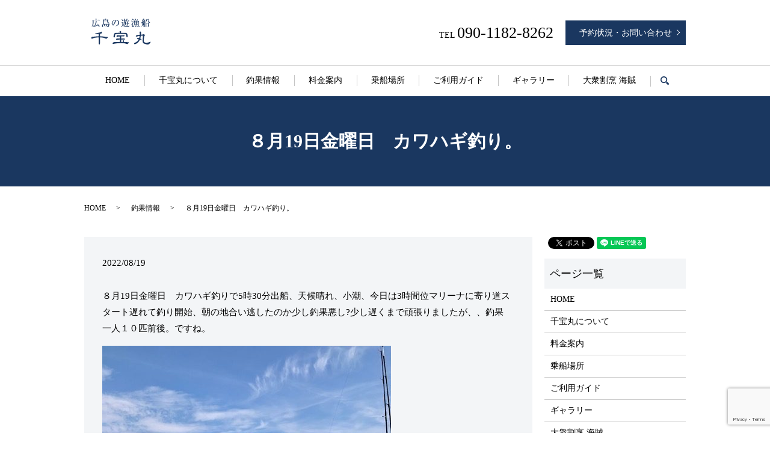

--- FILE ---
content_type: text/html; charset=UTF-8
request_url: https://www.kaizoku7200.com/blog/2985
body_size: 7547
content:
  <!DOCTYPE HTML>
<html lang="ja">
<head prefix="og: http://ogp.me/ns# fb: http://ogp.me/ns/fb# article: http://ogp.me/ns/article#">
  <meta charset="utf-8">
  <meta http-equiv="X-UA-Compatible" content="IE=edge,chrome=1">
  <meta name="viewport" content="width=device-width, initial-scale=1">
  <title>８月19日金曜日　カワハギ釣り。</title>
  <meta name='robots' content='max-image-preview:large' />

<!-- All in One SEO Pack 3.1.1 によって Michael Torbert の Semper Fi Web Designob_start_detected [-1,-1] -->
<meta name="description"  content="８月19日金曜日　カワハギ釣りで5時30分出船、天候晴れ、小潮、今日は3時間位マリーナに寄り道スタート遅れて釣り開始、朝の地合い逃したのか少し釣果悪し?少し遅くまで頑張りましたが、、釣果　一人１０匹前後。ですね。 御乗船有難う御座いました、またよろしくお願いいたします。" />

<link rel="canonical" href="https://www.kaizoku7200.com/blog/2985" />
<meta property="og:title" content="８月19日金曜日　カワハギ釣り。" />
<meta property="og:type" content="article" />
<meta property="og:url" content="https://www.kaizoku7200.com/blog/2985" />
<meta property="og:image" content="https://www.kaizoku7200.com/wp-content/uploads/logo_ogp.jpg" />
<meta property="og:description" content="８月19日金曜日　カワハギ釣りで5時30分出船、天候晴れ、小潮、今日は3時間位マリーナに寄り道スタート遅れて釣り開始、朝の地合い逃したのか少し釣果悪し?少し遅くまで頑張りましたが、、釣果　一人１０匹前後。ですね。 御乗船有難う御座いました、またよろしくお願いいたします。" />
<meta property="article:published_time" content="2022-08-19T09:55:44Z" />
<meta property="article:modified_time" content="2022-08-19T09:55:44Z" />
<meta property="og:image:secure_url" content="https://www.kaizoku7200.com/wp-content/uploads/logo_ogp.jpg" />
<meta name="twitter:card" content="summary" />
<meta name="twitter:title" content="８月19日金曜日　カワハギ釣り。" />
<meta name="twitter:description" content="８月19日金曜日　カワハギ釣りで5時30分出船、天候晴れ、小潮、今日は3時間位マリーナに寄り道スタート遅れて釣り開始、朝の地合い逃したのか少し釣果悪し?少し遅くまで頑張りましたが、、釣果　一人１０匹前後。ですね。 御乗船有難う御座いました、またよろしくお願いいたします。" />
<meta name="twitter:image" content="https://www.kaizoku7200.com/wp-content/uploads/logo_ogp.jpg" />
<!-- All in One SEO Pack -->
<link rel='dns-prefetch' href='//www.google.com' />
<link rel="alternate" type="application/rss+xml" title="千宝丸 &raquo; ８月19日金曜日　カワハギ釣り。 のコメントのフィード" href="https://www.kaizoku7200.com/blog/2985/feed" />
<style id='wp-img-auto-sizes-contain-inline-css' type='text/css'>
img:is([sizes=auto i],[sizes^="auto," i]){contain-intrinsic-size:3000px 1500px}
/*# sourceURL=wp-img-auto-sizes-contain-inline-css */
</style>
<style id='wp-block-library-inline-css' type='text/css'>
:root{--wp-block-synced-color:#7a00df;--wp-block-synced-color--rgb:122,0,223;--wp-bound-block-color:var(--wp-block-synced-color);--wp-editor-canvas-background:#ddd;--wp-admin-theme-color:#007cba;--wp-admin-theme-color--rgb:0,124,186;--wp-admin-theme-color-darker-10:#006ba1;--wp-admin-theme-color-darker-10--rgb:0,107,160.5;--wp-admin-theme-color-darker-20:#005a87;--wp-admin-theme-color-darker-20--rgb:0,90,135;--wp-admin-border-width-focus:2px}@media (min-resolution:192dpi){:root{--wp-admin-border-width-focus:1.5px}}.wp-element-button{cursor:pointer}:root .has-very-light-gray-background-color{background-color:#eee}:root .has-very-dark-gray-background-color{background-color:#313131}:root .has-very-light-gray-color{color:#eee}:root .has-very-dark-gray-color{color:#313131}:root .has-vivid-green-cyan-to-vivid-cyan-blue-gradient-background{background:linear-gradient(135deg,#00d084,#0693e3)}:root .has-purple-crush-gradient-background{background:linear-gradient(135deg,#34e2e4,#4721fb 50%,#ab1dfe)}:root .has-hazy-dawn-gradient-background{background:linear-gradient(135deg,#faaca8,#dad0ec)}:root .has-subdued-olive-gradient-background{background:linear-gradient(135deg,#fafae1,#67a671)}:root .has-atomic-cream-gradient-background{background:linear-gradient(135deg,#fdd79a,#004a59)}:root .has-nightshade-gradient-background{background:linear-gradient(135deg,#330968,#31cdcf)}:root .has-midnight-gradient-background{background:linear-gradient(135deg,#020381,#2874fc)}:root{--wp--preset--font-size--normal:16px;--wp--preset--font-size--huge:42px}.has-regular-font-size{font-size:1em}.has-larger-font-size{font-size:2.625em}.has-normal-font-size{font-size:var(--wp--preset--font-size--normal)}.has-huge-font-size{font-size:var(--wp--preset--font-size--huge)}.has-text-align-center{text-align:center}.has-text-align-left{text-align:left}.has-text-align-right{text-align:right}.has-fit-text{white-space:nowrap!important}#end-resizable-editor-section{display:none}.aligncenter{clear:both}.items-justified-left{justify-content:flex-start}.items-justified-center{justify-content:center}.items-justified-right{justify-content:flex-end}.items-justified-space-between{justify-content:space-between}.screen-reader-text{border:0;clip-path:inset(50%);height:1px;margin:-1px;overflow:hidden;padding:0;position:absolute;width:1px;word-wrap:normal!important}.screen-reader-text:focus{background-color:#ddd;clip-path:none;color:#444;display:block;font-size:1em;height:auto;left:5px;line-height:normal;padding:15px 23px 14px;text-decoration:none;top:5px;width:auto;z-index:100000}html :where(.has-border-color){border-style:solid}html :where([style*=border-top-color]){border-top-style:solid}html :where([style*=border-right-color]){border-right-style:solid}html :where([style*=border-bottom-color]){border-bottom-style:solid}html :where([style*=border-left-color]){border-left-style:solid}html :where([style*=border-width]){border-style:solid}html :where([style*=border-top-width]){border-top-style:solid}html :where([style*=border-right-width]){border-right-style:solid}html :where([style*=border-bottom-width]){border-bottom-style:solid}html :where([style*=border-left-width]){border-left-style:solid}html :where(img[class*=wp-image-]){height:auto;max-width:100%}:where(figure){margin:0 0 1em}html :where(.is-position-sticky){--wp-admin--admin-bar--position-offset:var(--wp-admin--admin-bar--height,0px)}@media screen and (max-width:600px){html :where(.is-position-sticky){--wp-admin--admin-bar--position-offset:0px}}

/*# sourceURL=wp-block-library-inline-css */
</style><style id='global-styles-inline-css' type='text/css'>
:root{--wp--preset--aspect-ratio--square: 1;--wp--preset--aspect-ratio--4-3: 4/3;--wp--preset--aspect-ratio--3-4: 3/4;--wp--preset--aspect-ratio--3-2: 3/2;--wp--preset--aspect-ratio--2-3: 2/3;--wp--preset--aspect-ratio--16-9: 16/9;--wp--preset--aspect-ratio--9-16: 9/16;--wp--preset--color--black: #000000;--wp--preset--color--cyan-bluish-gray: #abb8c3;--wp--preset--color--white: #ffffff;--wp--preset--color--pale-pink: #f78da7;--wp--preset--color--vivid-red: #cf2e2e;--wp--preset--color--luminous-vivid-orange: #ff6900;--wp--preset--color--luminous-vivid-amber: #fcb900;--wp--preset--color--light-green-cyan: #7bdcb5;--wp--preset--color--vivid-green-cyan: #00d084;--wp--preset--color--pale-cyan-blue: #8ed1fc;--wp--preset--color--vivid-cyan-blue: #0693e3;--wp--preset--color--vivid-purple: #9b51e0;--wp--preset--gradient--vivid-cyan-blue-to-vivid-purple: linear-gradient(135deg,rgb(6,147,227) 0%,rgb(155,81,224) 100%);--wp--preset--gradient--light-green-cyan-to-vivid-green-cyan: linear-gradient(135deg,rgb(122,220,180) 0%,rgb(0,208,130) 100%);--wp--preset--gradient--luminous-vivid-amber-to-luminous-vivid-orange: linear-gradient(135deg,rgb(252,185,0) 0%,rgb(255,105,0) 100%);--wp--preset--gradient--luminous-vivid-orange-to-vivid-red: linear-gradient(135deg,rgb(255,105,0) 0%,rgb(207,46,46) 100%);--wp--preset--gradient--very-light-gray-to-cyan-bluish-gray: linear-gradient(135deg,rgb(238,238,238) 0%,rgb(169,184,195) 100%);--wp--preset--gradient--cool-to-warm-spectrum: linear-gradient(135deg,rgb(74,234,220) 0%,rgb(151,120,209) 20%,rgb(207,42,186) 40%,rgb(238,44,130) 60%,rgb(251,105,98) 80%,rgb(254,248,76) 100%);--wp--preset--gradient--blush-light-purple: linear-gradient(135deg,rgb(255,206,236) 0%,rgb(152,150,240) 100%);--wp--preset--gradient--blush-bordeaux: linear-gradient(135deg,rgb(254,205,165) 0%,rgb(254,45,45) 50%,rgb(107,0,62) 100%);--wp--preset--gradient--luminous-dusk: linear-gradient(135deg,rgb(255,203,112) 0%,rgb(199,81,192) 50%,rgb(65,88,208) 100%);--wp--preset--gradient--pale-ocean: linear-gradient(135deg,rgb(255,245,203) 0%,rgb(182,227,212) 50%,rgb(51,167,181) 100%);--wp--preset--gradient--electric-grass: linear-gradient(135deg,rgb(202,248,128) 0%,rgb(113,206,126) 100%);--wp--preset--gradient--midnight: linear-gradient(135deg,rgb(2,3,129) 0%,rgb(40,116,252) 100%);--wp--preset--font-size--small: 13px;--wp--preset--font-size--medium: 20px;--wp--preset--font-size--large: 36px;--wp--preset--font-size--x-large: 42px;--wp--preset--spacing--20: 0.44rem;--wp--preset--spacing--30: 0.67rem;--wp--preset--spacing--40: 1rem;--wp--preset--spacing--50: 1.5rem;--wp--preset--spacing--60: 2.25rem;--wp--preset--spacing--70: 3.38rem;--wp--preset--spacing--80: 5.06rem;--wp--preset--shadow--natural: 6px 6px 9px rgba(0, 0, 0, 0.2);--wp--preset--shadow--deep: 12px 12px 50px rgba(0, 0, 0, 0.4);--wp--preset--shadow--sharp: 6px 6px 0px rgba(0, 0, 0, 0.2);--wp--preset--shadow--outlined: 6px 6px 0px -3px rgb(255, 255, 255), 6px 6px rgb(0, 0, 0);--wp--preset--shadow--crisp: 6px 6px 0px rgb(0, 0, 0);}:where(.is-layout-flex){gap: 0.5em;}:where(.is-layout-grid){gap: 0.5em;}body .is-layout-flex{display: flex;}.is-layout-flex{flex-wrap: wrap;align-items: center;}.is-layout-flex > :is(*, div){margin: 0;}body .is-layout-grid{display: grid;}.is-layout-grid > :is(*, div){margin: 0;}:where(.wp-block-columns.is-layout-flex){gap: 2em;}:where(.wp-block-columns.is-layout-grid){gap: 2em;}:where(.wp-block-post-template.is-layout-flex){gap: 1.25em;}:where(.wp-block-post-template.is-layout-grid){gap: 1.25em;}.has-black-color{color: var(--wp--preset--color--black) !important;}.has-cyan-bluish-gray-color{color: var(--wp--preset--color--cyan-bluish-gray) !important;}.has-white-color{color: var(--wp--preset--color--white) !important;}.has-pale-pink-color{color: var(--wp--preset--color--pale-pink) !important;}.has-vivid-red-color{color: var(--wp--preset--color--vivid-red) !important;}.has-luminous-vivid-orange-color{color: var(--wp--preset--color--luminous-vivid-orange) !important;}.has-luminous-vivid-amber-color{color: var(--wp--preset--color--luminous-vivid-amber) !important;}.has-light-green-cyan-color{color: var(--wp--preset--color--light-green-cyan) !important;}.has-vivid-green-cyan-color{color: var(--wp--preset--color--vivid-green-cyan) !important;}.has-pale-cyan-blue-color{color: var(--wp--preset--color--pale-cyan-blue) !important;}.has-vivid-cyan-blue-color{color: var(--wp--preset--color--vivid-cyan-blue) !important;}.has-vivid-purple-color{color: var(--wp--preset--color--vivid-purple) !important;}.has-black-background-color{background-color: var(--wp--preset--color--black) !important;}.has-cyan-bluish-gray-background-color{background-color: var(--wp--preset--color--cyan-bluish-gray) !important;}.has-white-background-color{background-color: var(--wp--preset--color--white) !important;}.has-pale-pink-background-color{background-color: var(--wp--preset--color--pale-pink) !important;}.has-vivid-red-background-color{background-color: var(--wp--preset--color--vivid-red) !important;}.has-luminous-vivid-orange-background-color{background-color: var(--wp--preset--color--luminous-vivid-orange) !important;}.has-luminous-vivid-amber-background-color{background-color: var(--wp--preset--color--luminous-vivid-amber) !important;}.has-light-green-cyan-background-color{background-color: var(--wp--preset--color--light-green-cyan) !important;}.has-vivid-green-cyan-background-color{background-color: var(--wp--preset--color--vivid-green-cyan) !important;}.has-pale-cyan-blue-background-color{background-color: var(--wp--preset--color--pale-cyan-blue) !important;}.has-vivid-cyan-blue-background-color{background-color: var(--wp--preset--color--vivid-cyan-blue) !important;}.has-vivid-purple-background-color{background-color: var(--wp--preset--color--vivid-purple) !important;}.has-black-border-color{border-color: var(--wp--preset--color--black) !important;}.has-cyan-bluish-gray-border-color{border-color: var(--wp--preset--color--cyan-bluish-gray) !important;}.has-white-border-color{border-color: var(--wp--preset--color--white) !important;}.has-pale-pink-border-color{border-color: var(--wp--preset--color--pale-pink) !important;}.has-vivid-red-border-color{border-color: var(--wp--preset--color--vivid-red) !important;}.has-luminous-vivid-orange-border-color{border-color: var(--wp--preset--color--luminous-vivid-orange) !important;}.has-luminous-vivid-amber-border-color{border-color: var(--wp--preset--color--luminous-vivid-amber) !important;}.has-light-green-cyan-border-color{border-color: var(--wp--preset--color--light-green-cyan) !important;}.has-vivid-green-cyan-border-color{border-color: var(--wp--preset--color--vivid-green-cyan) !important;}.has-pale-cyan-blue-border-color{border-color: var(--wp--preset--color--pale-cyan-blue) !important;}.has-vivid-cyan-blue-border-color{border-color: var(--wp--preset--color--vivid-cyan-blue) !important;}.has-vivid-purple-border-color{border-color: var(--wp--preset--color--vivid-purple) !important;}.has-vivid-cyan-blue-to-vivid-purple-gradient-background{background: var(--wp--preset--gradient--vivid-cyan-blue-to-vivid-purple) !important;}.has-light-green-cyan-to-vivid-green-cyan-gradient-background{background: var(--wp--preset--gradient--light-green-cyan-to-vivid-green-cyan) !important;}.has-luminous-vivid-amber-to-luminous-vivid-orange-gradient-background{background: var(--wp--preset--gradient--luminous-vivid-amber-to-luminous-vivid-orange) !important;}.has-luminous-vivid-orange-to-vivid-red-gradient-background{background: var(--wp--preset--gradient--luminous-vivid-orange-to-vivid-red) !important;}.has-very-light-gray-to-cyan-bluish-gray-gradient-background{background: var(--wp--preset--gradient--very-light-gray-to-cyan-bluish-gray) !important;}.has-cool-to-warm-spectrum-gradient-background{background: var(--wp--preset--gradient--cool-to-warm-spectrum) !important;}.has-blush-light-purple-gradient-background{background: var(--wp--preset--gradient--blush-light-purple) !important;}.has-blush-bordeaux-gradient-background{background: var(--wp--preset--gradient--blush-bordeaux) !important;}.has-luminous-dusk-gradient-background{background: var(--wp--preset--gradient--luminous-dusk) !important;}.has-pale-ocean-gradient-background{background: var(--wp--preset--gradient--pale-ocean) !important;}.has-electric-grass-gradient-background{background: var(--wp--preset--gradient--electric-grass) !important;}.has-midnight-gradient-background{background: var(--wp--preset--gradient--midnight) !important;}.has-small-font-size{font-size: var(--wp--preset--font-size--small) !important;}.has-medium-font-size{font-size: var(--wp--preset--font-size--medium) !important;}.has-large-font-size{font-size: var(--wp--preset--font-size--large) !important;}.has-x-large-font-size{font-size: var(--wp--preset--font-size--x-large) !important;}
/*# sourceURL=global-styles-inline-css */
</style>

<style id='classic-theme-styles-inline-css' type='text/css'>
/*! This file is auto-generated */
.wp-block-button__link{color:#fff;background-color:#32373c;border-radius:9999px;box-shadow:none;text-decoration:none;padding:calc(.667em + 2px) calc(1.333em + 2px);font-size:1.125em}.wp-block-file__button{background:#32373c;color:#fff;text-decoration:none}
/*# sourceURL=/wp-includes/css/classic-themes.min.css */
</style>
<link rel='stylesheet' id='contact-form-7-css' href='https://www.kaizoku7200.com/wp-content/plugins/contact-form-7/includes/css/styles.css?ver=5.3.2' type='text/css' media='all' />
<script type="text/javascript" src="https://www.kaizoku7200.com/wp-content/themes/kaizokuhirosima.com_theme/assets/js/vendor/jquery.min.js?ver=6.9" id="jquery-js"></script>
<link rel='shortlink' href='https://www.kaizoku7200.com/?p=2985' />
<style>.gallery .gallery-item img { width: auto; height: auto; }</style>  <link href="https://fonts.googleapis.com/css?family=Noto+Sans+JP:400,700&amp;subset=japanese" rel="stylesheet" />
  <link href="https://www.kaizoku7200.com/wp-content/themes/kaizokuhirosima.com_theme/assets/css/main.css?1770112393" rel="stylesheet" >
  <script src="https://www.kaizoku7200.com/wp-content/themes/kaizokuhirosima.com_theme/assets/js/vendor/respond.min.js"></script>
  <script type="application/ld+json">
  {
    "@context": "http://schema.org",
    "@type": "BreadcrumbList",
    "itemListElement":
    [
      {
      "@type": "ListItem",
      "position": 1,
      "item":
      {
        "@id": "https://www.kaizoku7200.com/",
        "name": "千宝丸"
      }
    },
{
      "@type": "ListItem",
      "position": 2,
      "item":
      {
        "@id": "https://www.kaizoku7200.com/category/blog/",
        "name": "釣果情報"
      }
    },
{
      "@type": "ListItem",
      "position": 3,
      "item":
      {
        "@id": "https://www.kaizoku7200.com/blog/2985/",
        "name": "８月19日金曜日　カワハギ釣り。"
      }
    }    ]
  }
  </script>


  <script type="application/ld+json">
  {
    "@context": "http://schema.org/",
    "@type": "LocalBusiness",
    "name": "千宝丸",
    "address": "〒734-0034 広島県広島市南区丹那町1-19（丹那港）",
    "telephone": "090-1182-8262",
    "faxNumber": "",
    "url": "https://www.kaizoku7200.com",
    "email": "info@kaizoku7200.com",
    "image": "https://www.kaizoku7200.com/wp-content/uploads/logo_ogp.jpg",
    "logo": "https://www.kaizoku7200.com/wp-content/uploads/logo_org.png"
  }
  </script>
</head>
<body class="scrollTop">

  <div id="fb-root"></div>
  <script>(function(d, s, id) {
    var js, fjs = d.getElementsByTagName(s)[0];
    if (d.getElementById(id)) return;
    js = d.createElement(s); js.id = id;
    js.src = 'https://connect.facebook.net/ja_JP/sdk.js#xfbml=1&version=v2.12';
    fjs.parentNode.insertBefore(js, fjs);
  }(document, 'script', 'facebook-jssdk'));</script>

  <header>
    <div class="primary_header">
      <div class="container">
        <div class="row">
                    <div class="title">
                          <a href="https://www.kaizoku7200.com/">
                <object type="image/svg+xml" data="/wp-content/uploads/logo.svg" alt="千宝丸"></object>
              </a>
                      </div>
          <nav class="global_nav"><ul><li><a href="https://www.kaizoku7200.com/">HOME</a></li>
<li><a href="https://www.kaizoku7200.com/senpomaru">千宝丸について</a></li>
<li><a href="https://www.kaizoku7200.com/category/blog">釣果情報</a></li>
<li><a href="https://www.kaizoku7200.com/fee">料金案内</a></li>
<li><a href="https://www.kaizoku7200.com/port">乗船場所</a></li>
<li><a href="https://www.kaizoku7200.com/guide">ご利用ガイド</a></li>
<li><a href="https://www.kaizoku7200.com/gallery">ギャラリー</a></li>
<li><a href="https://www.kaizoku7200.com/kaizoku">大衆割烹 海賊</a></li>
<li class="sp-only02"><a href="https://www.kaizoku7200.com/contact">予約状況・お問い合わせ</a></li>

                <li class="gnav_search">
                  <a href="#">search</a>
  <div class="epress_search">
    <form method="get" action="https://www.kaizoku7200.com/">
      <input type="text" placeholder="" class="text" name="s" autocomplete="off" value="">
      <input type="submit" value="Search" class="submit">
    </form>
  </div>
  </li>
              </ul>
              <div class="menu_icon"><p class="sp-only02" style="font-size: 10px;position: absolute;width: 40px;left: -8px;margin: auto;top: -16px;font-weight: bold;">メニュー</p><a href="#menu"><span>メニュー開閉</span></a>
              </div></nav>			              <div class="hdr_info_wrap">
              <div class="hdr_info">
                <div class="box pc-only">
                  <p class="tel">TEL&nbsp;<span>090-1182-8262</span></p><div class="more"><a href="/contact" class="add_arrow">予約状況・お問い合わせ</a></div>
                </div>
                <div class="box sp-only">
                  <figure>
                    <a href="/contact">
                      <img src="/wp-content/uploads/sp_mail_icon001.png" alt="お問い合わせ">
                    </a>
                  </figure>
                  <figure>
                    <a href="tel:090-1182-8262">
                      <img src="/wp-content/uploads/sp_tel_icon001.png" alt="TEL">
                    </a>
                  </figure>
                </div>
              </div>
            </div>

        </div>
      </div>
    </div>
  </header>

  <main>
              <h1 class="wow" style="">
      ８月19日金曜日　カワハギ釣り。            </h1>

    
    <div class="bread_wrap">
      <div class="container gutters">
        <div class="row bread">
              <ul class="col span_12">
              <li><a href="https://www.kaizoku7200.com">HOME</a></li>
                      <li><a href="https://www.kaizoku7200.com/category/blog">釣果情報</a></li>
                      <li>８月19日金曜日　カワハギ釣り。</li>
                  </ul>
          </div>
      </div>
    </div>
    <section>
      <div class="container gutters">
        <div class="row">
                    <div class="col span_9 column_main">
                  <article class="row article_detail">
      <div class="article_date">
        <p>2022/08/19</p>
      </div>
      <div class="row">
        <div class="col span_12">
          <p>８月19日金曜日　カワハギ釣りで5時30分出船、天候晴れ、小潮、今日は3時間位マリーナに寄り道スタート遅れて釣り開始、朝の地合い逃したのか少し釣果悪し?少し遅くまで頑張りましたが、、釣果　一人１０匹前後。ですね。</p>
<p><img decoding="async" src="/wp-content/uploads/IMG_4368-rotated.jpg" alt="" /><img decoding="async" src="/wp-content/uploads/IMG_4370-rotated.jpg" alt="" /><img decoding="async" src="/wp-content/uploads/IMG_4367-rotated.jpg" alt="" /><img decoding="async" src="/wp-content/uploads/IMG_4369-rotated-e1660902392818.jpg" alt="" /><img decoding="async" src="/wp-content/uploads/IMG_4371-rotated-e1660902433406.jpg" alt="" /><img decoding="async" src="/wp-content/uploads/IMG_4372-rotated-e1660902477284.jpg" alt="" /></p>
<p><strong>御乗船有難う御座いました、またよろしくお願いいたします。</strong></p>        </div>
      </div>

          </article>

    <div class='epress_pager'>
      <div class="epress_pager_prev">
        <a href="https://www.kaizoku7200.com/blog/2982" rel="prev">８月15日月曜日　ライトジギング。</a>      </div>
      <div class="epress_pager_next">
        <a href="https://www.kaizoku7200.com/blog/2994" rel="next">８月22日月曜日　タコエギング。</a>      </div>
    </div>
                </div>
          <div class="col span_3 column_sub">
            <div>
<style>
.share_button {
  letter-spacing: -.40em;
  padding-top: 30px;
  margin-bottom: 7%;
}
.share_button > * {
  letter-spacing: normal;
  vertical-align: bottom;
  margin:0 2px;
}
.column_sub .share_button {
  margin-top: 0;
  padding-top: 0;
}
</style>
  <div class="container share_button">
    <!-- Facebook -->
    <div class="fb-share-button" data-href="https://www.kaizoku7200.com/blog/2985" data-layout="button" data-size="small" data-mobile-iframe="false"><a class="fb-xfbml-parse-ignore" target="_blank" href="https://www.facebook.com/sharer/sharer.php?u=http%3A%2F%2Fwww.%2F&amp;src=sdkpreparse">シェア</a></div>
    <!-- Twitter -->
    <a href="https://twitter.com/share" class="twitter-share-button" data-lang="ja">ツイート</a>
    <script>!function(d,s,id){var js,fjs=d.getElementsByTagName(s)[0],p=/^http:/.test(d.location)?'http':'https';if(!d.getElementById(id)){js=d.createElement(s);js.id=id;js.src=p+'://platform.twitter.com/widgets.js';fjs.parentNode.insertBefore(js,fjs);}}(document,'script','twitter-wjs');</script>
    <!-- LINE -->
    <div class="line-it-button" data-lang="ja" data-type="share-a" data-url="https://www.kaizoku7200.com/blog/2985" style="display: none;"></div>
    <script src="https://d.line-scdn.net/r/web/social-plugin/js/thirdparty/loader.min.js" async="async" defer="defer"></script>
  </div>
</div>
<div class="sidebar">
  <div class="widget_wrap"><p class="widget_header">ページ一覧</p>
			<ul>
				<li class="page_item page-item-11"><a href="https://www.kaizoku7200.com/">HOME</a></li>
<li class="page_item page-item-27"><a href="https://www.kaizoku7200.com/senpomaru">千宝丸について</a></li>
<li class="page_item page-item-16"><a href="https://www.kaizoku7200.com/fee">料金案内</a></li>
<li class="page_item page-item-25"><a href="https://www.kaizoku7200.com/port">乗船場所</a></li>
<li class="page_item page-item-20"><a href="https://www.kaizoku7200.com/guide">ご利用ガイド</a></li>
<li class="page_item page-item-18"><a href="https://www.kaizoku7200.com/gallery">ギャラリー</a></li>
<li class="page_item page-item-23"><a href="https://www.kaizoku7200.com/kaizoku">大衆割烹&nbsp;海賊</a></li>
<li class="page_item page-item-9"><a href="https://www.kaizoku7200.com/contact">予約状況・お問い合わせ</a></li>
<li class="page_item page-item-12"><a href="https://www.kaizoku7200.com/policy">プライバシーポリシー</a></li>
<li class="page_item page-item-13"><a href="https://www.kaizoku7200.com/sitemap">サイトマップ</a></li>
			</ul>

			</div><div class="widget_wrap"><p class="widget_header">カテゴリー</p>
			<ul>
					<li class="cat-item cat-item-2"><a href="https://www.kaizoku7200.com/category/news">お知らせ</a>
</li>
	<li class="cat-item cat-item-9"><a href="https://www.kaizoku7200.com/category/kaizoku_blog">大衆割烹 海賊</a>
</li>
	<li class="cat-item cat-item-3"><a href="https://www.kaizoku7200.com/category/blog">釣果情報</a>
</li>
			</ul>

			</div>
		<div class="widget_wrap">
		<p class="widget_header">最近の投稿</p>
		<ul>
											<li>
					<a href="https://www.kaizoku7200.com/blog/5459">1月31日土曜日　カワハギ釣り。</a>
									</li>
											<li>
					<a href="https://www.kaizoku7200.com/blog/5448">1月19日月曜日　昨夜メバル釣り。</a>
									</li>
											<li>
					<a href="https://www.kaizoku7200.com/blog/5439">1月17日土曜日　カワハギ釣り。</a>
									</li>
											<li>
					<a href="https://www.kaizoku7200.com/blog/5433">1月15日木曜日　半夜メバル調査</a>
									</li>
											<li>
					<a href="https://www.kaizoku7200.com/blog/5414">２０２６年　新年のご挨拶。</a>
									</li>
					</ul>

		</div>1</div>
          </div>
                  </div>
      </div>
    </section>
  <section id="section05" class="mb0">
  <div class="parallax parallax_1">
  <div class="parallax_contents">
  <div class="container text-center">
  <h2>予約状況・お問い合わせ</h2>
  <p>ご予約・お問い合わせはお電話か、<br />お問い合わせフォームから承っております。<br />些細なことでも不明なことなど<br class="sp-only" />ございましたら、<br />お気軽にお問い合わせください。</p>
  <p class="tel">TEL <a href="tel:090-1182-8262">090-1182-8262</a></p>
  <div class="more"><a href="/contact" class="add_arrow">予約状況・お問い合わせ</a></div>
  </div>
  </div>
  </div>
  </section>
  </main>
<footer>    <div class="footer_nav_wrap">
      <div class="container">
        <div class="row">
        <nav class="col span_12 pc-only"><ul><li><a href="https://www.kaizoku7200.com/">HOME</a></li>
<li><a href="https://www.kaizoku7200.com/senpomaru">千宝丸について</a></li>
<li><a href="https://www.kaizoku7200.com/category/blog">釣果情報</a></li>
<li><a href="https://www.kaizoku7200.com/fee">料金案内</a></li>
<li><a href="https://www.kaizoku7200.com/port">乗船場所</a></li>
<li><a href="https://www.kaizoku7200.com/guide">ご利用ガイド</a></li>
<li><a href="https://www.kaizoku7200.com/gallery">ギャラリー</a></li>
<li><a href="https://www.kaizoku7200.com/kaizoku">大衆割烹 海賊</a></li>
<li><a href="https://www.kaizoku7200.com/contact">予約状況・お問い合わせ</a></li>
<li><a rel="privacy-policy" href="https://www.kaizoku7200.com/policy">プライバシーポリシー</a></li>
<li><a href="https://www.kaizoku7200.com/sitemap">サイトマップ</a></li>
</ul></nav>        </div>
      </div>
    </div>
    <div class="footer_copyright_wrap">
      <div class="container">
        <div class="row">
          <div class="col span_12">
            <p>Copyright &copy; 千宝丸 All Rights Reserved.<br>
              【掲載の記事・写真・イラストなどの無断複写・転載を禁じます】</p>
          </div>
        </div>
      </div>
    </div>
    <p class="pagetop"><a href="#top"></a></p>
  </footer>

  <script src="https://www.kaizoku7200.com/wp-content/themes/kaizokuhirosima.com_theme/assets/js/vendor/bundle.js"></script>
  <script src="https://www.kaizoku7200.com/wp-content/themes/kaizokuhirosima.com_theme/assets/js/main.js?"></script>

  <script type="speculationrules">
{"prefetch":[{"source":"document","where":{"and":[{"href_matches":"/*"},{"not":{"href_matches":["/wp-*.php","/wp-admin/*","/wp-content/uploads/*","/wp-content/*","/wp-content/plugins/*","/wp-content/themes/kaizokuhirosima.com_theme/*","/*\\?(.+)"]}},{"not":{"selector_matches":"a[rel~=\"nofollow\"]"}},{"not":{"selector_matches":".no-prefetch, .no-prefetch a"}}]},"eagerness":"conservative"}]}
</script>
<script type="text/javascript" id="contact-form-7-js-extra">
/* <![CDATA[ */
var wpcf7 = {"apiSettings":{"root":"https://www.kaizoku7200.com/wp-json/contact-form-7/v1","namespace":"contact-form-7/v1"}};
//# sourceURL=contact-form-7-js-extra
/* ]]> */
</script>
<script type="text/javascript" src="https://www.kaizoku7200.com/wp-content/plugins/contact-form-7/includes/js/scripts.js?ver=5.3.2" id="contact-form-7-js"></script>
<script type="text/javascript" src="https://www.google.com/recaptcha/api.js?render=6LcUJj4cAAAAAMhPB7CXHQhGREUmN7wjYMaybN96&amp;ver=3.0" id="google-recaptcha-js"></script>
<script type="text/javascript" id="wpcf7-recaptcha-js-extra">
/* <![CDATA[ */
var wpcf7_recaptcha = {"sitekey":"6LcUJj4cAAAAAMhPB7CXHQhGREUmN7wjYMaybN96","actions":{"homepage":"homepage","contactform":"contactform"}};
//# sourceURL=wpcf7-recaptcha-js-extra
/* ]]> */
</script>
<script type="text/javascript" src="https://www.kaizoku7200.com/wp-content/plugins/contact-form-7/modules/recaptcha/script.js?ver=5.3.2" id="wpcf7-recaptcha-js"></script>
</body>
</html><!-- WP Fastest Cache file was created in 0.052221059799194 seconds, on 03-02-26 18:53:13 -->

--- FILE ---
content_type: text/html; charset=utf-8
request_url: https://www.google.com/recaptcha/api2/anchor?ar=1&k=6LcUJj4cAAAAAMhPB7CXHQhGREUmN7wjYMaybN96&co=aHR0cHM6Ly93d3cua2Fpem9rdTcyMDAuY29tOjQ0Mw..&hl=en&v=N67nZn4AqZkNcbeMu4prBgzg&size=invisible&anchor-ms=20000&execute-ms=30000&cb=l4o9l1a733lc
body_size: 48675
content:
<!DOCTYPE HTML><html dir="ltr" lang="en"><head><meta http-equiv="Content-Type" content="text/html; charset=UTF-8">
<meta http-equiv="X-UA-Compatible" content="IE=edge">
<title>reCAPTCHA</title>
<style type="text/css">
/* cyrillic-ext */
@font-face {
  font-family: 'Roboto';
  font-style: normal;
  font-weight: 400;
  font-stretch: 100%;
  src: url(//fonts.gstatic.com/s/roboto/v48/KFO7CnqEu92Fr1ME7kSn66aGLdTylUAMa3GUBHMdazTgWw.woff2) format('woff2');
  unicode-range: U+0460-052F, U+1C80-1C8A, U+20B4, U+2DE0-2DFF, U+A640-A69F, U+FE2E-FE2F;
}
/* cyrillic */
@font-face {
  font-family: 'Roboto';
  font-style: normal;
  font-weight: 400;
  font-stretch: 100%;
  src: url(//fonts.gstatic.com/s/roboto/v48/KFO7CnqEu92Fr1ME7kSn66aGLdTylUAMa3iUBHMdazTgWw.woff2) format('woff2');
  unicode-range: U+0301, U+0400-045F, U+0490-0491, U+04B0-04B1, U+2116;
}
/* greek-ext */
@font-face {
  font-family: 'Roboto';
  font-style: normal;
  font-weight: 400;
  font-stretch: 100%;
  src: url(//fonts.gstatic.com/s/roboto/v48/KFO7CnqEu92Fr1ME7kSn66aGLdTylUAMa3CUBHMdazTgWw.woff2) format('woff2');
  unicode-range: U+1F00-1FFF;
}
/* greek */
@font-face {
  font-family: 'Roboto';
  font-style: normal;
  font-weight: 400;
  font-stretch: 100%;
  src: url(//fonts.gstatic.com/s/roboto/v48/KFO7CnqEu92Fr1ME7kSn66aGLdTylUAMa3-UBHMdazTgWw.woff2) format('woff2');
  unicode-range: U+0370-0377, U+037A-037F, U+0384-038A, U+038C, U+038E-03A1, U+03A3-03FF;
}
/* math */
@font-face {
  font-family: 'Roboto';
  font-style: normal;
  font-weight: 400;
  font-stretch: 100%;
  src: url(//fonts.gstatic.com/s/roboto/v48/KFO7CnqEu92Fr1ME7kSn66aGLdTylUAMawCUBHMdazTgWw.woff2) format('woff2');
  unicode-range: U+0302-0303, U+0305, U+0307-0308, U+0310, U+0312, U+0315, U+031A, U+0326-0327, U+032C, U+032F-0330, U+0332-0333, U+0338, U+033A, U+0346, U+034D, U+0391-03A1, U+03A3-03A9, U+03B1-03C9, U+03D1, U+03D5-03D6, U+03F0-03F1, U+03F4-03F5, U+2016-2017, U+2034-2038, U+203C, U+2040, U+2043, U+2047, U+2050, U+2057, U+205F, U+2070-2071, U+2074-208E, U+2090-209C, U+20D0-20DC, U+20E1, U+20E5-20EF, U+2100-2112, U+2114-2115, U+2117-2121, U+2123-214F, U+2190, U+2192, U+2194-21AE, U+21B0-21E5, U+21F1-21F2, U+21F4-2211, U+2213-2214, U+2216-22FF, U+2308-230B, U+2310, U+2319, U+231C-2321, U+2336-237A, U+237C, U+2395, U+239B-23B7, U+23D0, U+23DC-23E1, U+2474-2475, U+25AF, U+25B3, U+25B7, U+25BD, U+25C1, U+25CA, U+25CC, U+25FB, U+266D-266F, U+27C0-27FF, U+2900-2AFF, U+2B0E-2B11, U+2B30-2B4C, U+2BFE, U+3030, U+FF5B, U+FF5D, U+1D400-1D7FF, U+1EE00-1EEFF;
}
/* symbols */
@font-face {
  font-family: 'Roboto';
  font-style: normal;
  font-weight: 400;
  font-stretch: 100%;
  src: url(//fonts.gstatic.com/s/roboto/v48/KFO7CnqEu92Fr1ME7kSn66aGLdTylUAMaxKUBHMdazTgWw.woff2) format('woff2');
  unicode-range: U+0001-000C, U+000E-001F, U+007F-009F, U+20DD-20E0, U+20E2-20E4, U+2150-218F, U+2190, U+2192, U+2194-2199, U+21AF, U+21E6-21F0, U+21F3, U+2218-2219, U+2299, U+22C4-22C6, U+2300-243F, U+2440-244A, U+2460-24FF, U+25A0-27BF, U+2800-28FF, U+2921-2922, U+2981, U+29BF, U+29EB, U+2B00-2BFF, U+4DC0-4DFF, U+FFF9-FFFB, U+10140-1018E, U+10190-1019C, U+101A0, U+101D0-101FD, U+102E0-102FB, U+10E60-10E7E, U+1D2C0-1D2D3, U+1D2E0-1D37F, U+1F000-1F0FF, U+1F100-1F1AD, U+1F1E6-1F1FF, U+1F30D-1F30F, U+1F315, U+1F31C, U+1F31E, U+1F320-1F32C, U+1F336, U+1F378, U+1F37D, U+1F382, U+1F393-1F39F, U+1F3A7-1F3A8, U+1F3AC-1F3AF, U+1F3C2, U+1F3C4-1F3C6, U+1F3CA-1F3CE, U+1F3D4-1F3E0, U+1F3ED, U+1F3F1-1F3F3, U+1F3F5-1F3F7, U+1F408, U+1F415, U+1F41F, U+1F426, U+1F43F, U+1F441-1F442, U+1F444, U+1F446-1F449, U+1F44C-1F44E, U+1F453, U+1F46A, U+1F47D, U+1F4A3, U+1F4B0, U+1F4B3, U+1F4B9, U+1F4BB, U+1F4BF, U+1F4C8-1F4CB, U+1F4D6, U+1F4DA, U+1F4DF, U+1F4E3-1F4E6, U+1F4EA-1F4ED, U+1F4F7, U+1F4F9-1F4FB, U+1F4FD-1F4FE, U+1F503, U+1F507-1F50B, U+1F50D, U+1F512-1F513, U+1F53E-1F54A, U+1F54F-1F5FA, U+1F610, U+1F650-1F67F, U+1F687, U+1F68D, U+1F691, U+1F694, U+1F698, U+1F6AD, U+1F6B2, U+1F6B9-1F6BA, U+1F6BC, U+1F6C6-1F6CF, U+1F6D3-1F6D7, U+1F6E0-1F6EA, U+1F6F0-1F6F3, U+1F6F7-1F6FC, U+1F700-1F7FF, U+1F800-1F80B, U+1F810-1F847, U+1F850-1F859, U+1F860-1F887, U+1F890-1F8AD, U+1F8B0-1F8BB, U+1F8C0-1F8C1, U+1F900-1F90B, U+1F93B, U+1F946, U+1F984, U+1F996, U+1F9E9, U+1FA00-1FA6F, U+1FA70-1FA7C, U+1FA80-1FA89, U+1FA8F-1FAC6, U+1FACE-1FADC, U+1FADF-1FAE9, U+1FAF0-1FAF8, U+1FB00-1FBFF;
}
/* vietnamese */
@font-face {
  font-family: 'Roboto';
  font-style: normal;
  font-weight: 400;
  font-stretch: 100%;
  src: url(//fonts.gstatic.com/s/roboto/v48/KFO7CnqEu92Fr1ME7kSn66aGLdTylUAMa3OUBHMdazTgWw.woff2) format('woff2');
  unicode-range: U+0102-0103, U+0110-0111, U+0128-0129, U+0168-0169, U+01A0-01A1, U+01AF-01B0, U+0300-0301, U+0303-0304, U+0308-0309, U+0323, U+0329, U+1EA0-1EF9, U+20AB;
}
/* latin-ext */
@font-face {
  font-family: 'Roboto';
  font-style: normal;
  font-weight: 400;
  font-stretch: 100%;
  src: url(//fonts.gstatic.com/s/roboto/v48/KFO7CnqEu92Fr1ME7kSn66aGLdTylUAMa3KUBHMdazTgWw.woff2) format('woff2');
  unicode-range: U+0100-02BA, U+02BD-02C5, U+02C7-02CC, U+02CE-02D7, U+02DD-02FF, U+0304, U+0308, U+0329, U+1D00-1DBF, U+1E00-1E9F, U+1EF2-1EFF, U+2020, U+20A0-20AB, U+20AD-20C0, U+2113, U+2C60-2C7F, U+A720-A7FF;
}
/* latin */
@font-face {
  font-family: 'Roboto';
  font-style: normal;
  font-weight: 400;
  font-stretch: 100%;
  src: url(//fonts.gstatic.com/s/roboto/v48/KFO7CnqEu92Fr1ME7kSn66aGLdTylUAMa3yUBHMdazQ.woff2) format('woff2');
  unicode-range: U+0000-00FF, U+0131, U+0152-0153, U+02BB-02BC, U+02C6, U+02DA, U+02DC, U+0304, U+0308, U+0329, U+2000-206F, U+20AC, U+2122, U+2191, U+2193, U+2212, U+2215, U+FEFF, U+FFFD;
}
/* cyrillic-ext */
@font-face {
  font-family: 'Roboto';
  font-style: normal;
  font-weight: 500;
  font-stretch: 100%;
  src: url(//fonts.gstatic.com/s/roboto/v48/KFO7CnqEu92Fr1ME7kSn66aGLdTylUAMa3GUBHMdazTgWw.woff2) format('woff2');
  unicode-range: U+0460-052F, U+1C80-1C8A, U+20B4, U+2DE0-2DFF, U+A640-A69F, U+FE2E-FE2F;
}
/* cyrillic */
@font-face {
  font-family: 'Roboto';
  font-style: normal;
  font-weight: 500;
  font-stretch: 100%;
  src: url(//fonts.gstatic.com/s/roboto/v48/KFO7CnqEu92Fr1ME7kSn66aGLdTylUAMa3iUBHMdazTgWw.woff2) format('woff2');
  unicode-range: U+0301, U+0400-045F, U+0490-0491, U+04B0-04B1, U+2116;
}
/* greek-ext */
@font-face {
  font-family: 'Roboto';
  font-style: normal;
  font-weight: 500;
  font-stretch: 100%;
  src: url(//fonts.gstatic.com/s/roboto/v48/KFO7CnqEu92Fr1ME7kSn66aGLdTylUAMa3CUBHMdazTgWw.woff2) format('woff2');
  unicode-range: U+1F00-1FFF;
}
/* greek */
@font-face {
  font-family: 'Roboto';
  font-style: normal;
  font-weight: 500;
  font-stretch: 100%;
  src: url(//fonts.gstatic.com/s/roboto/v48/KFO7CnqEu92Fr1ME7kSn66aGLdTylUAMa3-UBHMdazTgWw.woff2) format('woff2');
  unicode-range: U+0370-0377, U+037A-037F, U+0384-038A, U+038C, U+038E-03A1, U+03A3-03FF;
}
/* math */
@font-face {
  font-family: 'Roboto';
  font-style: normal;
  font-weight: 500;
  font-stretch: 100%;
  src: url(//fonts.gstatic.com/s/roboto/v48/KFO7CnqEu92Fr1ME7kSn66aGLdTylUAMawCUBHMdazTgWw.woff2) format('woff2');
  unicode-range: U+0302-0303, U+0305, U+0307-0308, U+0310, U+0312, U+0315, U+031A, U+0326-0327, U+032C, U+032F-0330, U+0332-0333, U+0338, U+033A, U+0346, U+034D, U+0391-03A1, U+03A3-03A9, U+03B1-03C9, U+03D1, U+03D5-03D6, U+03F0-03F1, U+03F4-03F5, U+2016-2017, U+2034-2038, U+203C, U+2040, U+2043, U+2047, U+2050, U+2057, U+205F, U+2070-2071, U+2074-208E, U+2090-209C, U+20D0-20DC, U+20E1, U+20E5-20EF, U+2100-2112, U+2114-2115, U+2117-2121, U+2123-214F, U+2190, U+2192, U+2194-21AE, U+21B0-21E5, U+21F1-21F2, U+21F4-2211, U+2213-2214, U+2216-22FF, U+2308-230B, U+2310, U+2319, U+231C-2321, U+2336-237A, U+237C, U+2395, U+239B-23B7, U+23D0, U+23DC-23E1, U+2474-2475, U+25AF, U+25B3, U+25B7, U+25BD, U+25C1, U+25CA, U+25CC, U+25FB, U+266D-266F, U+27C0-27FF, U+2900-2AFF, U+2B0E-2B11, U+2B30-2B4C, U+2BFE, U+3030, U+FF5B, U+FF5D, U+1D400-1D7FF, U+1EE00-1EEFF;
}
/* symbols */
@font-face {
  font-family: 'Roboto';
  font-style: normal;
  font-weight: 500;
  font-stretch: 100%;
  src: url(//fonts.gstatic.com/s/roboto/v48/KFO7CnqEu92Fr1ME7kSn66aGLdTylUAMaxKUBHMdazTgWw.woff2) format('woff2');
  unicode-range: U+0001-000C, U+000E-001F, U+007F-009F, U+20DD-20E0, U+20E2-20E4, U+2150-218F, U+2190, U+2192, U+2194-2199, U+21AF, U+21E6-21F0, U+21F3, U+2218-2219, U+2299, U+22C4-22C6, U+2300-243F, U+2440-244A, U+2460-24FF, U+25A0-27BF, U+2800-28FF, U+2921-2922, U+2981, U+29BF, U+29EB, U+2B00-2BFF, U+4DC0-4DFF, U+FFF9-FFFB, U+10140-1018E, U+10190-1019C, U+101A0, U+101D0-101FD, U+102E0-102FB, U+10E60-10E7E, U+1D2C0-1D2D3, U+1D2E0-1D37F, U+1F000-1F0FF, U+1F100-1F1AD, U+1F1E6-1F1FF, U+1F30D-1F30F, U+1F315, U+1F31C, U+1F31E, U+1F320-1F32C, U+1F336, U+1F378, U+1F37D, U+1F382, U+1F393-1F39F, U+1F3A7-1F3A8, U+1F3AC-1F3AF, U+1F3C2, U+1F3C4-1F3C6, U+1F3CA-1F3CE, U+1F3D4-1F3E0, U+1F3ED, U+1F3F1-1F3F3, U+1F3F5-1F3F7, U+1F408, U+1F415, U+1F41F, U+1F426, U+1F43F, U+1F441-1F442, U+1F444, U+1F446-1F449, U+1F44C-1F44E, U+1F453, U+1F46A, U+1F47D, U+1F4A3, U+1F4B0, U+1F4B3, U+1F4B9, U+1F4BB, U+1F4BF, U+1F4C8-1F4CB, U+1F4D6, U+1F4DA, U+1F4DF, U+1F4E3-1F4E6, U+1F4EA-1F4ED, U+1F4F7, U+1F4F9-1F4FB, U+1F4FD-1F4FE, U+1F503, U+1F507-1F50B, U+1F50D, U+1F512-1F513, U+1F53E-1F54A, U+1F54F-1F5FA, U+1F610, U+1F650-1F67F, U+1F687, U+1F68D, U+1F691, U+1F694, U+1F698, U+1F6AD, U+1F6B2, U+1F6B9-1F6BA, U+1F6BC, U+1F6C6-1F6CF, U+1F6D3-1F6D7, U+1F6E0-1F6EA, U+1F6F0-1F6F3, U+1F6F7-1F6FC, U+1F700-1F7FF, U+1F800-1F80B, U+1F810-1F847, U+1F850-1F859, U+1F860-1F887, U+1F890-1F8AD, U+1F8B0-1F8BB, U+1F8C0-1F8C1, U+1F900-1F90B, U+1F93B, U+1F946, U+1F984, U+1F996, U+1F9E9, U+1FA00-1FA6F, U+1FA70-1FA7C, U+1FA80-1FA89, U+1FA8F-1FAC6, U+1FACE-1FADC, U+1FADF-1FAE9, U+1FAF0-1FAF8, U+1FB00-1FBFF;
}
/* vietnamese */
@font-face {
  font-family: 'Roboto';
  font-style: normal;
  font-weight: 500;
  font-stretch: 100%;
  src: url(//fonts.gstatic.com/s/roboto/v48/KFO7CnqEu92Fr1ME7kSn66aGLdTylUAMa3OUBHMdazTgWw.woff2) format('woff2');
  unicode-range: U+0102-0103, U+0110-0111, U+0128-0129, U+0168-0169, U+01A0-01A1, U+01AF-01B0, U+0300-0301, U+0303-0304, U+0308-0309, U+0323, U+0329, U+1EA0-1EF9, U+20AB;
}
/* latin-ext */
@font-face {
  font-family: 'Roboto';
  font-style: normal;
  font-weight: 500;
  font-stretch: 100%;
  src: url(//fonts.gstatic.com/s/roboto/v48/KFO7CnqEu92Fr1ME7kSn66aGLdTylUAMa3KUBHMdazTgWw.woff2) format('woff2');
  unicode-range: U+0100-02BA, U+02BD-02C5, U+02C7-02CC, U+02CE-02D7, U+02DD-02FF, U+0304, U+0308, U+0329, U+1D00-1DBF, U+1E00-1E9F, U+1EF2-1EFF, U+2020, U+20A0-20AB, U+20AD-20C0, U+2113, U+2C60-2C7F, U+A720-A7FF;
}
/* latin */
@font-face {
  font-family: 'Roboto';
  font-style: normal;
  font-weight: 500;
  font-stretch: 100%;
  src: url(//fonts.gstatic.com/s/roboto/v48/KFO7CnqEu92Fr1ME7kSn66aGLdTylUAMa3yUBHMdazQ.woff2) format('woff2');
  unicode-range: U+0000-00FF, U+0131, U+0152-0153, U+02BB-02BC, U+02C6, U+02DA, U+02DC, U+0304, U+0308, U+0329, U+2000-206F, U+20AC, U+2122, U+2191, U+2193, U+2212, U+2215, U+FEFF, U+FFFD;
}
/* cyrillic-ext */
@font-face {
  font-family: 'Roboto';
  font-style: normal;
  font-weight: 900;
  font-stretch: 100%;
  src: url(//fonts.gstatic.com/s/roboto/v48/KFO7CnqEu92Fr1ME7kSn66aGLdTylUAMa3GUBHMdazTgWw.woff2) format('woff2');
  unicode-range: U+0460-052F, U+1C80-1C8A, U+20B4, U+2DE0-2DFF, U+A640-A69F, U+FE2E-FE2F;
}
/* cyrillic */
@font-face {
  font-family: 'Roboto';
  font-style: normal;
  font-weight: 900;
  font-stretch: 100%;
  src: url(//fonts.gstatic.com/s/roboto/v48/KFO7CnqEu92Fr1ME7kSn66aGLdTylUAMa3iUBHMdazTgWw.woff2) format('woff2');
  unicode-range: U+0301, U+0400-045F, U+0490-0491, U+04B0-04B1, U+2116;
}
/* greek-ext */
@font-face {
  font-family: 'Roboto';
  font-style: normal;
  font-weight: 900;
  font-stretch: 100%;
  src: url(//fonts.gstatic.com/s/roboto/v48/KFO7CnqEu92Fr1ME7kSn66aGLdTylUAMa3CUBHMdazTgWw.woff2) format('woff2');
  unicode-range: U+1F00-1FFF;
}
/* greek */
@font-face {
  font-family: 'Roboto';
  font-style: normal;
  font-weight: 900;
  font-stretch: 100%;
  src: url(//fonts.gstatic.com/s/roboto/v48/KFO7CnqEu92Fr1ME7kSn66aGLdTylUAMa3-UBHMdazTgWw.woff2) format('woff2');
  unicode-range: U+0370-0377, U+037A-037F, U+0384-038A, U+038C, U+038E-03A1, U+03A3-03FF;
}
/* math */
@font-face {
  font-family: 'Roboto';
  font-style: normal;
  font-weight: 900;
  font-stretch: 100%;
  src: url(//fonts.gstatic.com/s/roboto/v48/KFO7CnqEu92Fr1ME7kSn66aGLdTylUAMawCUBHMdazTgWw.woff2) format('woff2');
  unicode-range: U+0302-0303, U+0305, U+0307-0308, U+0310, U+0312, U+0315, U+031A, U+0326-0327, U+032C, U+032F-0330, U+0332-0333, U+0338, U+033A, U+0346, U+034D, U+0391-03A1, U+03A3-03A9, U+03B1-03C9, U+03D1, U+03D5-03D6, U+03F0-03F1, U+03F4-03F5, U+2016-2017, U+2034-2038, U+203C, U+2040, U+2043, U+2047, U+2050, U+2057, U+205F, U+2070-2071, U+2074-208E, U+2090-209C, U+20D0-20DC, U+20E1, U+20E5-20EF, U+2100-2112, U+2114-2115, U+2117-2121, U+2123-214F, U+2190, U+2192, U+2194-21AE, U+21B0-21E5, U+21F1-21F2, U+21F4-2211, U+2213-2214, U+2216-22FF, U+2308-230B, U+2310, U+2319, U+231C-2321, U+2336-237A, U+237C, U+2395, U+239B-23B7, U+23D0, U+23DC-23E1, U+2474-2475, U+25AF, U+25B3, U+25B7, U+25BD, U+25C1, U+25CA, U+25CC, U+25FB, U+266D-266F, U+27C0-27FF, U+2900-2AFF, U+2B0E-2B11, U+2B30-2B4C, U+2BFE, U+3030, U+FF5B, U+FF5D, U+1D400-1D7FF, U+1EE00-1EEFF;
}
/* symbols */
@font-face {
  font-family: 'Roboto';
  font-style: normal;
  font-weight: 900;
  font-stretch: 100%;
  src: url(//fonts.gstatic.com/s/roboto/v48/KFO7CnqEu92Fr1ME7kSn66aGLdTylUAMaxKUBHMdazTgWw.woff2) format('woff2');
  unicode-range: U+0001-000C, U+000E-001F, U+007F-009F, U+20DD-20E0, U+20E2-20E4, U+2150-218F, U+2190, U+2192, U+2194-2199, U+21AF, U+21E6-21F0, U+21F3, U+2218-2219, U+2299, U+22C4-22C6, U+2300-243F, U+2440-244A, U+2460-24FF, U+25A0-27BF, U+2800-28FF, U+2921-2922, U+2981, U+29BF, U+29EB, U+2B00-2BFF, U+4DC0-4DFF, U+FFF9-FFFB, U+10140-1018E, U+10190-1019C, U+101A0, U+101D0-101FD, U+102E0-102FB, U+10E60-10E7E, U+1D2C0-1D2D3, U+1D2E0-1D37F, U+1F000-1F0FF, U+1F100-1F1AD, U+1F1E6-1F1FF, U+1F30D-1F30F, U+1F315, U+1F31C, U+1F31E, U+1F320-1F32C, U+1F336, U+1F378, U+1F37D, U+1F382, U+1F393-1F39F, U+1F3A7-1F3A8, U+1F3AC-1F3AF, U+1F3C2, U+1F3C4-1F3C6, U+1F3CA-1F3CE, U+1F3D4-1F3E0, U+1F3ED, U+1F3F1-1F3F3, U+1F3F5-1F3F7, U+1F408, U+1F415, U+1F41F, U+1F426, U+1F43F, U+1F441-1F442, U+1F444, U+1F446-1F449, U+1F44C-1F44E, U+1F453, U+1F46A, U+1F47D, U+1F4A3, U+1F4B0, U+1F4B3, U+1F4B9, U+1F4BB, U+1F4BF, U+1F4C8-1F4CB, U+1F4D6, U+1F4DA, U+1F4DF, U+1F4E3-1F4E6, U+1F4EA-1F4ED, U+1F4F7, U+1F4F9-1F4FB, U+1F4FD-1F4FE, U+1F503, U+1F507-1F50B, U+1F50D, U+1F512-1F513, U+1F53E-1F54A, U+1F54F-1F5FA, U+1F610, U+1F650-1F67F, U+1F687, U+1F68D, U+1F691, U+1F694, U+1F698, U+1F6AD, U+1F6B2, U+1F6B9-1F6BA, U+1F6BC, U+1F6C6-1F6CF, U+1F6D3-1F6D7, U+1F6E0-1F6EA, U+1F6F0-1F6F3, U+1F6F7-1F6FC, U+1F700-1F7FF, U+1F800-1F80B, U+1F810-1F847, U+1F850-1F859, U+1F860-1F887, U+1F890-1F8AD, U+1F8B0-1F8BB, U+1F8C0-1F8C1, U+1F900-1F90B, U+1F93B, U+1F946, U+1F984, U+1F996, U+1F9E9, U+1FA00-1FA6F, U+1FA70-1FA7C, U+1FA80-1FA89, U+1FA8F-1FAC6, U+1FACE-1FADC, U+1FADF-1FAE9, U+1FAF0-1FAF8, U+1FB00-1FBFF;
}
/* vietnamese */
@font-face {
  font-family: 'Roboto';
  font-style: normal;
  font-weight: 900;
  font-stretch: 100%;
  src: url(//fonts.gstatic.com/s/roboto/v48/KFO7CnqEu92Fr1ME7kSn66aGLdTylUAMa3OUBHMdazTgWw.woff2) format('woff2');
  unicode-range: U+0102-0103, U+0110-0111, U+0128-0129, U+0168-0169, U+01A0-01A1, U+01AF-01B0, U+0300-0301, U+0303-0304, U+0308-0309, U+0323, U+0329, U+1EA0-1EF9, U+20AB;
}
/* latin-ext */
@font-face {
  font-family: 'Roboto';
  font-style: normal;
  font-weight: 900;
  font-stretch: 100%;
  src: url(//fonts.gstatic.com/s/roboto/v48/KFO7CnqEu92Fr1ME7kSn66aGLdTylUAMa3KUBHMdazTgWw.woff2) format('woff2');
  unicode-range: U+0100-02BA, U+02BD-02C5, U+02C7-02CC, U+02CE-02D7, U+02DD-02FF, U+0304, U+0308, U+0329, U+1D00-1DBF, U+1E00-1E9F, U+1EF2-1EFF, U+2020, U+20A0-20AB, U+20AD-20C0, U+2113, U+2C60-2C7F, U+A720-A7FF;
}
/* latin */
@font-face {
  font-family: 'Roboto';
  font-style: normal;
  font-weight: 900;
  font-stretch: 100%;
  src: url(//fonts.gstatic.com/s/roboto/v48/KFO7CnqEu92Fr1ME7kSn66aGLdTylUAMa3yUBHMdazQ.woff2) format('woff2');
  unicode-range: U+0000-00FF, U+0131, U+0152-0153, U+02BB-02BC, U+02C6, U+02DA, U+02DC, U+0304, U+0308, U+0329, U+2000-206F, U+20AC, U+2122, U+2191, U+2193, U+2212, U+2215, U+FEFF, U+FFFD;
}

</style>
<link rel="stylesheet" type="text/css" href="https://www.gstatic.com/recaptcha/releases/N67nZn4AqZkNcbeMu4prBgzg/styles__ltr.css">
<script nonce="-NTznjpXYwcEz-PmOXUzHQ" type="text/javascript">window['__recaptcha_api'] = 'https://www.google.com/recaptcha/api2/';</script>
<script type="text/javascript" src="https://www.gstatic.com/recaptcha/releases/N67nZn4AqZkNcbeMu4prBgzg/recaptcha__en.js" nonce="-NTznjpXYwcEz-PmOXUzHQ">
      
    </script></head>
<body><div id="rc-anchor-alert" class="rc-anchor-alert"></div>
<input type="hidden" id="recaptcha-token" value="[base64]">
<script type="text/javascript" nonce="-NTznjpXYwcEz-PmOXUzHQ">
      recaptcha.anchor.Main.init("[\x22ainput\x22,[\x22bgdata\x22,\x22\x22,\[base64]/[base64]/[base64]/[base64]/[base64]/[base64]/YihPLDAsW0wsMzZdKTooTy5YLnB1c2goTy5aLnNsaWNlKCkpLE8uWls3Nl09dm9pZCAwLFUoNzYsTyxxKSl9LGM9ZnVuY3Rpb24oTyxxKXtxLlk9KChxLlk/[base64]/[base64]/Wi52KCk6Wi5OLHItWi5OKSxJPj4xNCk+MCxaKS5oJiYoWi5oXj0oWi5sKzE+PjIpKihJPDwyKSksWikubCsxPj4yIT0wfHxaLnUseCl8fHUpWi5pPTAsWi5OPXI7aWYoIXUpcmV0dXJuIGZhbHNlO2lmKFouRz5aLkgmJihaLkg9Wi5HKSxyLVouRjxaLkctKE8/MjU1OnE/NToyKSlyZXR1cm4gZmFsc2U7cmV0dXJuIShaLlU9KCgoTz1sKHE/[base64]/[base64]/[base64]/[base64]/[base64]\\u003d\x22,\[base64]\\u003d\\u003d\x22,\x22w5AlEcOwL8ObZ8K/wp4NDMOAAsKEdsOxwr7CsMKPTTUcajBNPBt0wp92wq7DlMKddcOERTbDrMKJb3kuRsORNcOCw4HCpsKXeAByw57CoBHDi07CmMO+wojDjxtbw6UdASTClUPDh8KSwqp0LjIoFQ3Dm1fCmD/CmMKLYsKXwo7CgR8ywoDCh8K/[base64]/w7LDssOJw5HCmVLDswXDusO0cMKdIQdmR2jDrg/Dl8KwOWdebjBIL1rCgSt5QVMSw5fCh8KpPsKeJyEJw6zDvnrDhwTCq8O0w7XCnywQdsOkwoojSMKdeDfCmF7CksKBwrhzwrzDqGnCqsKVblMPw5/DvMO4b8O1IMO+wpLDn3fCqWAmQVzCrcOKwpDDo8KmF3TDicOrwq3Cg1pQSEHCrsOvI8KuPWfDr8OEHMOBF2XDlMONOMKdfwPDtMKhL8OTw4IUw61WwoLCg8OyF8KLw7s4w5p2SlHCusOKVMKdwqDCjMOYwp1tw7zCj8O/dXsHwoPDicOYwoFNw5nDh8Ktw5sRwqjCjWTDskBsKBd7w5EGwr/Ck3XCnzTCvXBRZWwcfMOKPcO7wrXChA/[base64]/CmEZiw77DpxHCh8KTFsKFw5F0HkMRAjtNwqxSZALDr8KdOcOmSMKCdsKkwpTDv8OYeHN5ChHChMOmUX/CiUXDnwA/w6hbCMOwwptHw4rCjlRxw7HDlMKAwrZUHcKuwpnCk2DDlsK9w7ZDFjQFwpjCocO6wrPCiBI3WVkuKWPCjcKcwrHCqMOBwqdKw7Ikw4TChMOJw7BWd0/CuV/DpmBdQUvDtcKEPMKCG2t3w6HDjnMWSiTCt8KUwoEWUsO3dQRCLVhAwoFIwpDCq8O0w6zCszUhw7fCh8Ozw6zCtTQDag5/wp7Do1Rzw7ctAMK/cMOCfD9bw5DDusOOaAljXw7CjMOfRwHDq8OOXRhDZS8Hw7d7d37DhcKlXcK8wpdjw7nDk8K6X2DCjU1dRwt+LMKZw5LDkwnCksKRw6k3eWBCwqQwI8K/YMOVwrs/fmw9RcK6woAZMU56HiHDnSPCpcKIHcKQwpwww4hQfcOHw5kZAsOjwr0rBBjDhsK5csOgw6bDuMOGwqrCrDvDnsOhw6lVOcKCSMOOairCkDTCv8OPLnfCksOAJsKiKXDDusKHDTEJw7/DqMOAOsOWNGnCuSHCjsKswp7Dn087c14KwpsnwqEOw7zCs2jDk8OBwrvDpTANKTE6wrk/[base64]/wpwhw6PDqsKLTCbCjjUsw5LDlwLCgTDCksOuwq5twpnChjfDiQ5GJ8Kzw7/CosOBQTDClMOTw6ZNw7DDk2DCt8OCXcKuwqHDlMKMw4Y3Q8OLe8OOw4PDh2fCmMKnwovDvVbDpRtRTMK9QsOPUcKnw4ckw7HDnSgwJsONw4fCqnd+FMOAwq/DvsOfKsK4w4jDmMOYw5tkZG9PwpcJFsKxw4PDkQU8wpfDtEnCvzLDncKrwoczdMKvwoNuLwtZw6XDhGskfVgWQcKnXcOfaCDDl3PCtFsuBBcow4nClFxIKsOSB8KwUU/DvAtYb8KOw7UvE8OAwoVsB8KTwoTDkjAUW1FwFy4CHMKyw4vDrsKkZMKxw5dNw6LCvQPClyR9w4LCnHbCusKWwoYlwoPDv2HCkGRLwokww47DsgIQwrYOw5XCrH/CsgFEKU14RwpmwqbCtcO5FsKtRAYHTcOpwqHCv8Osw5XCnMO2wqANDwXDoTEjw54gesOtwrTDqXfDqcK6w48Pw4nCosKKdjPCqsKBw5fDi183OmXCgsOJwqxZLUd6RsO5w6DCssOxOlE9wpXCscOPw5vCmsKAwqwKK8OxTcObw5s/w5LDqE5gYxxDI8OHf3nCnMO1elJjw4XCqsKrw6hAK07CpA7CkcObD8OCUSvCujtgw5wAP3HDqsOUdsKuMWlVXcK1CUFdwogyw7HCocO3ZjrCnF56w47Dl8OLwpAlwrnDnMOJwo/DiWnDh3tXwpbCqcOQwpI5LENdw5NFw6oEw6fCmVhVU1/CvwHDux1YHSg9AMO1Q0ovwotGYC9FbxnDj0Mvwp/DqMKPw6ABPTbDv2IIwppLw7DCny1MX8K2VhtUwp1BGcOew7k9w4vChHskwrHDi8OYMDDDihzDsERGwo8xIMOew58/wo3Co8Opw6jCjDReR8K8W8OvEwnDhQvDsMKlwqBlTcORw4Ida8Oiw7VqwqZpI8KzIUfDulbCrMKMZi1Tw7QJFzLCsQdtwqTCucOTQ8K2bMKsP8Kiw6bDjMOIwpN5w4NzTSzDuEJkZmZMwrlOacK7wqMmwrzDjwE1DMO/H3xtcMORwrDDqAgOwr14IVnDgwHCtSzDs0zDksKRWsK7wo9jPRJ1w5Niw7wkwoFtFArCh8OXGlLDlzJkV8KIw7/DqmRQS07ChATCpcKzw7URwrQJcml9VcKOwpAWw5BEw7hYSisaE8Orwpprw6PDnMKNKcO6JgJKVsOJYQtvV23DlsO9fcOaOsO+W8KDw6nDi8OWw6kDw60iw7rDlVxBa0ZiwrPDusKawp5yw5cGVEIIw5/Cq0fDtMKxT0DCjsOsw5PCuS7ChWXDlcKrDsOgY8O/asKBwpRnwqtsMGDCjMOHeMOUGwhoQMKkDMKvw7vCvMODw6tbQkjCnMOcw7NNTMKWw5vDmWTDkFBVwqYuw54LwrbCiHZrwqvDszLDtcOCRnUiMW8pw4fDrkIsw74ZOj4bQDxewo1Sw6TCozrDmiHCq39+w7lywqQqw68Rb8KINX/DpG3DucKZwqBBNVlWwqzDswUrBMK1VcKgd8KoJkgHc8KrIwAIwrclw7MeXsKQwqXDksK+S8OFwrHDo3wlaUjCg1zCpcK4amTDisOhcAFRO8OEwoUBJmzCiVXCowLDucOcPF/CncKNw7opIUYVJELDkzrCu8OHCQtxw751MAnCu8Ogw5B7w7pnecKZw59bwpTCgcOJwpkjCQBJBUvDgsO7NgjCi8Kzw63ChcKZw5QGMcOYaFcCcRrDvcO0wrVqEEDCv8K5wrlBZwR7wrQxE2fDog/[base64]/DqlPCnkVMJGI4wpdQF2PDkm85AsKow7gnRsKvwpdIwoxMw7vCrcK9wrDDqRfDkmvCn2lvw7Fiwr7CuMO2w4rCvT0kwobDvFHCo8KJw64gw4vCjULCs01VXW0iGQvCn8KnwpYOwqLCnC7CocOewqY4w4LDjMKfGcK8LsOfNRjCjg4Mw5/CqcOhwqHDhsO2AMOdIiY7wodfHADDp8ObwrVsw67DrVvDnknCo8O5ecO5w58vw550BUzCtG/[base64]/DrMO2w5o1w7HDqkoOw442WcOzBAvDjXlCwrlkw7dFd0bCuwEGwqNMXsOCwo9aNsKbwrtSw7l7N8OfVGAResKXHsKXJ3Uiw5IibEHCgcKME8Kfw6nDtyLDimLClsOnw4vDhkB3WcOnw5bCicOgbMOIwp1uwo/DrsORYcKRRsOhw43DlMOzZkccwqc/IsKiGsOQwqnDlMKgMRl2U8KSZMO8w7gQwrfDrMO6ecK9esKAW1rDkcKyw69pYsKDDQxtCsOfw7RXwqo7UsOjMcO2woVTwrYDw4XDksO3UxXDjMOuwq8CJzzDrsKtJ8OQUHvCtGLCh8O/[base64]/[base64]/[base64]/CjVJZw4c5w4pJP8KnbcO0XMKTwo5/w5XCpVhjwrPDqBt9w6Yow45hK8Oew58YE8KAMsOPwphCLsKDOmvCrCHCi8KEw5FlAcO8woDCm2HDs8KCb8OUZsKAw6AHED1fwptVwrLDqcOEw5Vdw7ZWK2lGBzHCtMKzRsKFw7rCkcKbw4xOwoIVUcOIEl/[base64]/[base64]/CqcKCTmDCgMOOwrcnw7ErwphrVQjCssKjwqAZwrLDlCXCpQ7CrMO6OsKqbS9kRS52wrfDjhZswp7Cr8Kkwp/CtB9lKRTCmMKiCsOVwp1iczkiY8KwacOoGCo8SnbCpMKkNkJkw5caw6sqBsKuw7fDtcOkHMOxw4QLTsOpwqPCvzrDoxBlC0FYNcOrwq8Uw5grbF0Jw5/[base64]/DmTbClsObFDbDncO+V21gwpLCnMKMw7kSworDjBjCusO8w5kdwpXCrcKqHcKJw7EEJWUxVCvDmcK0GsKMw67CpXfDmMKpwqbCvcKmwpPClSo8BRbCuSDCh1gLKgt9wqwBEsKzTFVIw7/CuRDCu1nDncOkH8KWwphjfcOXwofDo27DqQwRw6/Cj8KUUEggwpLCgkZUecKOFFTDjsO+McOgwpgHwoUowqQdw6TDuBzDnsKww74two3Ch8K2w7gJYx3CvDfCqMO6w55Mw5fComTCmsOTwq/CtThCRMKcwpJcw7kaw69iRmzDvn8xV2bCkcO7w73Du1Qdwq1fw7F1wqvClsOBWMKvYFXDksO8w5zDgcORFsKecgTDhy5KSMKaKHhow4fDjE/DrcKIw415EBdbw5IXw5zDicOVw7rDg8O1w64IBMOQw4FowqLDhsOWKsKCwoEAUFTCrx7CkMOWwqLDrQELwq9jW8KSw6bDusOyfsKfw7wzw5HDs28pPnE/W1MrOnTCtsONw69Vf0DDhMOmNSvCsWhuwo/DiMKTwo7DlMK5axxnIhB6LWIzTlfDscOgCyI8wqDDmCXDusOYF1YTw7Iiwpt1wrfChMKiw79TRXRRL8OZSjcUw78BccKpORzDssOLw5dKwrTDn8OnacKgwo3Ck2TClE1zwoTDgcOVw6fDjlzDk8OcwpvCv8O/NMK5HsKbU8KZwpnDusO8NcKvw7XCqcO+wpcMRD3Dt0bDkBx3wppGUcOpwqBMdsOgw6ExM8K7JsOdw6wjw6A3BxHCqsKIGRbCsirDogbCm8KKccOcwqA3w7zDnDhKIkwKw4xEwqMzasKoXkbDowZpaGzDsMK/[base64]/DthguR8OvX8Ocw5rCkm0ew7bDpy80JV/Cqic0w58Vw67DkxB8woYsNBTCmsKswobCoHLDusOAwqsmHMKWRsKMRE8OwqPDoXXCi8KyahpTQh8FewTCoQ08X3ALw7weV0xPdMKSwrFyworCtMKWwoHDk8OcK38+w4zClsKCG0hhwonDlnYzKcK9KH90Xi/DtsOXw63CjsOeT8KrKkk/woV0dkfDn8K2UD3Cn8OaNcKGSkXDj8KALBUBFMOdQmXCusOsRsKPwqPCnDp7w4nCvXp5f8O/[base64]/DpXHCn1XDjMOtwqNRw7jCnVzDiwREw6EiwqHDqMOKw7EKZHbDpcKFaDdPEHRnwpQzYl/Ct8K/Q8KxWjx9w5M9wq5POMKUSMOmw4rDjsKDw4LDryEibsKHGGLCqmtWFBMrwqNMekQ0eMKpNVpnTnlPfz9fSRxvMsO1BThUwqPDuE/CsMK5w7NTw6/DsgfDjlBaVMKzw6PCsmwcBcK+PWXCtcOZwoUXw4rCryg6wpnChsKjw6rDk8KEY8KCwprDtg5MEcKZwoRJwr8EwrpAKkk8BmkDMcKswpTDqsKlTMO5wqzCokgDw6LCkWQewrRSw7Yjw70/WcOwGsO3wpQ2KcODwqE8TiRywowkCWNlw7sYLcOOwrjDhwzDscKPwqjCnBTCqX/[base64]/[base64]/Di0nDjsKSw5YFw4pOOMK8TyPCrsKuwpUwR0XDicOScyzDisKVQcOIwpHCjjd9woHCphsbw60sMsOIEVLCh2DDlRfCs8KmKcONwpUICsOcEsOpRMOBD8KseVzCoBlfWMK9TMKMVwMCw5HDsMOowp4ODcO8b3/DosOkw5bCrEFtUsKvw7d0wooowrXCjVMeDMOqwpRgBsO/w7EESh1fw7LDg8KmMMKbwpbDo8K/KcKXAxPDl8OHw4lPwpTDp8KiwoHDtsKkZ8OKDAsdw58sacKoTsOhbQsowqIgPS3DqUwIGxErw5/DkcK4wrR3wqvDlsO9UjfCpDjCgMK+FMOzw7TDnm3CiMK7N8ONGsKLVHJ+wr4iSsKJF8OCMMK0w5HDgy7DocKZw600OMO1HkLDvR5KwpoXQ8OqMihNecOVwrBEY1/CpjbDsH3CrRTCmGtGwqAJw6PDhzvCpHUUw6tUw7nCtQnDmcOST1PCrF7CjMO/wpTDnsKKDU/DicKjw4cFwr7CuMK+w5vDsyRRMDIew7BPw6EsFh7Cixsow5fCksO/NxoZDcKUwoDDtiJrwqVyRsOgwocRRm/Cl3XDn8OIa8KJV30bFcKPwoUOwqDClRpEDmcHKnB7wozDiWUnw70RwqJHMGrDnsOXw4HCigMUaMKSSsK9wqcUPGdmwpJHBMKnVcK5fnplPznDvMKDwrvClMK7V8Olw6vCqgp9wrHDr8K2Q8KfwrdNw5/[base64]/TGTCrWAZS8KDwqzDnnzDncKEKgMCCTnChDYVw7EfZsKSw4LCrDV6wrAhwrrDsyLChVjCj2zDg8KqwqZ8EsKLH8KFw6BcwoDDhzTDssKOw7XDmsOeFMK1AcOBMRYUwrjDpDfDnUzDqFQjw79hw4rCusOjw5RwPsK5X8O5w6fDgcOsWsKvwrzCjnnDtFrCrRXDmlZ/w7l4YMKVw406EgoQwofCtXpfZmPDmQTDt8KyaUNFwo7CpzXDkitpw7NwwqHCqMO2wqpNRMK/GsK/UMKFw6YqwpnCvhwMAcKvGsK4w57Ci8KSwpPCosKSYMK3w7TCr8Omw6HCjcKJw40xwocjTggQE8KMw4LDicOdRlV8PGEDwoYJHSPCicO1F8O2w7nCjMOOw4nDvcOQHcOmJyzCqsKIXMOvayPCrsK8wqVjwovDssOrw6zDiyrCuy/DiMKRaX3Dj3bClXlDwqPChMO3w4oKwrjCs8KNN8K9w77CnsKKwqEpUcKlwp7CminDmBfCrHrCgybCo8OcU8Kmw5nDicKew77CncOGw4/CtzTCvMOGE8KLUkfCt8K2JMKOwpZZGRpEVMObY8KlWjQrT1/[base64]/CgQnCqX1lIsK8wqTDq0fDhHw0w7XDm8OVOw/Cv8OgbsOAJUkpbCrDhThGwr5ewoXDmhnCrxEYwqPCtsKOW8KBd8KHwq3DmMKhw4V3GcOqJMO4f2rCrRbCm1s4L3jCt8Ohwrl7VG5MwrrDj08uID/[base64]/woLDsmDCiDUhWm0kF8KAZsOUwpDDiQFSQXPCtsOJE8OODhtBVg5vwqDDjmgvMykNwp/DscKfw7xvwrrDr2E/Sx4Ww6DDuikQwo7Dt8OOwo8ww642DV/CqcOJbMOGw44KHcKBw49+VCnDg8O3ccO8R8OrIhjCnm3Dnw/DrnzCssK3JcK7BcOjJXPDnGfDiSTDj8OOwpXCjcKBw5AdV8O5w7xNayTDhA3DhUfCrnLCti5vSAbDv8Oiw5XCvsKYw5vDgT5/SC/DkwBbCsOjw4jDsMKIw5vDvV3DkRgKZWdVCzdYdG/DrHbDjcKJwrDCgMKCIsO0wqrCvsOdRWzCizPDjnHDjsOPAcOBwonCusKjw6/Dp8K3WTtSwr1JwpvDhQp6wrjCvsOdw5I4w6ZTwobCpcKZSiDDsEvDj8O8woEuw58zZsKYw7vCsHHDqcOWw5zDm8O6ZDTCrcOLw5bDoALChMK/AUHCoHEpw43CicORwrUcG8O3w4zCsGVhw60rwqDCu8OvNsKZPhbCicO4QFbDiyQbwrrCqTUvwpBVwpxeTm/[base64]/CjsOFBMKiw6nCg8K3LsOOw5Ivw6wZwqLDrANiPyHCvjLDqThST8OhUcKtC8KPP8KbBsKbwphxw67Dri7ClMOwQMO2wrHCvW/CocO+w5EoXmgKw6ETwqXCniXCjCjDliQVdcOLE8Oww6tZJMKDwqd4D27Dm2l0wpnDtyzCgWFMW0rDlcOaE8O3HcOWw7Mnw7JZTsOhMV16woHDm8OWw6jCjMKVNHR6E8OWdMKOw4DDtsOMKMK9BMOTwppkIsKzd8O1bcO/[base64]/DvMKPwplEw6PCsX7DtxXCp8K2woTCpcKiwrnCp8ONwqjCt8OEWWwhOMKXw5pgwo4qREvCliHCpsKGwqjDrsOxHsKkwqvCjcOlDW0RbQR1WsOkbsKdw7rDuXLDlzodw47DlsKqw6DDrX/DvXnDqkfCnHbCsjsNwqEXw7gUw7Z3w4HDqR8rw6Bow7nCm8O5IsOLw58iWsKPw5TChHzCp1ACQUINdMONZRDDnsKswohAABzCicOPcMO2CDxawrNxeUN8FxYVwrpbSDkcw4sQwoBpeMOywo5wd8Olw6zCjUsqFsKlwqbCkMKCR8OPWsKnVEDDvsO/wqwWwp0EwpIkHcK3w6JkwpTDvsK+CMKIGXzCkMKIwqTDm8KnZcO/LcO4wppIwoUbRhs/wrvDkcKCwrvCkyfCm8Oqw5prwprDqXbCuEVpJcKXw7bDnntIcE/ChHlvRMKEIcKjJMKBF1DDoQBRwrbCkMONGlXCuEc3eMO0AcKYwqUWakPDoSlowonCkj9/wp/DjTIeXcKgQsO9H2HCr8OLwqfDqHzDuVgBPsOYw7HDtcOyCxTCqsKeIsOuw64IZnDDmVMOwpHDs1smw6dFwotowo/CmcK4wq3CsyEywqzDlCcVOcKWOisUb8O/Q2E8woMCw444NBPDvFvCkcOyw7F2w63DnMO/[base64]/c8KVWxQtwrFAwq95w7hHwo4pd8KsMQYnaDh9TsO0FV/CtMKpw6pbwpnDkSF9w5oOwoMXwoFyWm5LHEpqJ8O2bVDCpijCu8KdXXRBw7DDpMO/wpJGwpPDqBYUfywSw6LCncK4O8OhPMKgwrR4a2HDvQjClEtfwqgwEsKHw5TCtMK1NsKjTlzDhMKNT8KUGsOCA23Cm8Ksw67Do1nCqhBJw5lrVMK1woRDw6fCrcOMBj3CgsOgwptRNBxGw7RgZxZGw5xla8Ofwq7Dm8Oqbkk0Dl/DocKBw5zClHXCvcOZCsKOKHjDgsKWCEjClClCPS11RcKPwoLDmsKuwq3ComsUKcK1B1zCjyskwpJsw7/[base64]/DtsK+RElvw4LCkMKFwpjDpsOcFUHDozobwo/[base64]/[base64]/CnMKHw4IXw6EfwpXDhUwjw7PCkh/Cm8KEwrQoNEVjw5IMwp3DjcOTUmHDmxXCmsKRdcOed0RPwo/[base64]/CvMOhAMK2wo/DkcKGLwU+wpPCjk0+OMKBwqgEH8Odw60BBmhXAMKWWMKiRzfDoyd3w5phwp7Do8OKwrQ7Q8OpwpjCvMOHwqDCh2PDsUFJwqjClMKFwoXDt8OYUMK/[base64]/DjMOfw4Y1w5TDkkrCiMKowofDqibDuCEnw5MMA2DDiWBOw6nDpGPCrBXCkMOvwobCjsKOIMKQwqRXwrI2cF1bWHdIw61Uw6PDsnvDjcO5wqDCksKQwqbDtMKdX3ldLTw2N2RdGSfDsMOXwpwpw6F9J8O9S8ONw4LDtcOQO8O/wr3CqVwMI8OqJEPCrUAAw5bDpSLCtUc/bsO7w5sAw5vDvFJFFznDlMK0w6siCsKQw5DDuMOBSsOEwpsGYzXCo1HDjRxPwpPDswFLR8OdPU/DrR1rw7x8XMKRFsKGEsKnemoMw6E2wqB9w4kAw4Avw7XClhEPanY4H8KTw7FgP8OawrXDscOFOcKTw4zDoHhhI8OiacK1TE3CiApgwpZhw7LCpWdpZzd3w6bCqlYjwrZKPcOAHsOkHgUMMTpUwrHCqXh/wqjCu07Dq13Dm8KxdH/[base64]/[base64]/[base64]/CnxZvKcKYwrxpUyrDvcObwovDiMKTw63CqsO2CMONEsKlYcOoa8OOwoRJYMKwVw8GwrDCg1jDncK/fsO4w5gVecO9QcOHw7J3w7M7wp7ChMKUQQDDujjClkIXwqvCiU3DrsO/acOmwpASbcK+FCZhw4g/[base64]/[base64]/[base64]/DphLCjcOEGiV3CMOIw5dJwpPCtcOkw40Owrhgw5IOaMO0wpPDm8OTD2DDisOiw65ow5jDk20jw4rDosOnB3hhAjbClAEQZsO9Tz/CocKewo7CjjTCnsOWw5bCjsKlwp0VS8KnasKWMcOAwqTDvVlFwptWwqPCtmQ9TMKhUMKKWhDCk0RdFsKjwqPDoMObMygaAR3CsUnCglvCnWoWHsOQYcObc0fCpifDpwzDq1HDoMOuacO2w7DCosObwoEvPCDDs8KDFMO7wqPClsKdH8KFaQZWN07DkMO/P8ONAFsOwqxTw73DgWktw6/[base64]/woDCr1ELdyxuw7PDoWPCg0xJLndOw5rDs0tMdz5pNMKBa8KJLFnDj8KiaMOnw6kPSkFOwpPCp8OxD8K7BiQqXsOtw6bCkzDCk1gmwqXChMOGw5rDscOPwpvDr8KFw7hxwoLCjcK5CcO5wpHCmAl9wooYU2/Cu8Klw7PDlMOYHcOBZlvDvMO6UTjDt0zDoMKBw44UFcKQw6nDt3jCvsKDQSlTDsKUR8O7wo/Dn8K+wqc4wrLDuGI4w6TDtMK3w55vOcOvScKZQlbCl8OdN8O+wo9aMQUJd8KPw5EZwqZtWsKPL8K7w5/CqwrCpcK1MMOZZjfDjcOYY8KyFMOFw4h2wrPCpsOaRTgEdsOiRzQYw6tOw45PRQovZ8K4azVgRcKBAX3Dik7Cg8O0w7Jlw73Dg8KNw43CscOhS2Azw7VdacKLXR/DmMK8w6V7YVQ7wozDpzHCsw1RFMOowot9wpsTaMKnSsOTwqHDuWxqbytPDl/Dt3XDuyvCh8OzwpbDo8KaMMKZOn5GwqjDhyIUOMK9w43CiEsyNGfCpgJQwqhqFcKTH2/DhsO+U8OiNCNLfAU4F8OCMgDCnMOdw6gnHF45woHCpVN0wqvDq8ONbhoUdwR1w4x2wq7CqsOAw4jCgh/[base64]/wpnDocKKwpXCt8KyH8KawrHDkcKSw60tw5AGbEYKUWgMdMOhdgHDq8KPUsKnw7l6ICtUwqJLAMK/PcOKVMOUw4Zrwp9fGcKxwqghN8Odw64Kw7U2QcKLbsOMOsOCKzlKwonCo3bDpsK7w6rCncKhRsKrTjUBDFUwdWpUwqExEGXDk8OcwpARLTU0w6kKDkTCrcOKw6zCvm/DhsOOdMO2BMKxw5UDRcOoSSY0QgMjShvCgxDDnsKAfcK/w43Ck8K7VhXDpMKEHBDCtMKXdgQ4G8OrZsOjwpjCpgnDmMKswrrDm8OswqTCsFwaIkomwqkhJxfDucKvwpUtw68Lw7hewpvDm8KhNg8Qw7w3w5jCmH/DmcO/KsK0CsO6wqPCmMKMR0RmwpRKRi0oJMKmwobDpAzDmcOJwogeCcO2AT82wovDiwXDvWzCm3jCgsKiwqtBccK5wqDCqMOoZcK0wot/wrfCvE7DsMOKT8KWwqx3woNqVBo1wqbCp8KFSGRHw6VAw4/CnSdiw7B1Pgccw4h/w5XDv8OUGVITRFPCqsOpwqMyfsOzwq7CoMO8FsKSJ8OtDsKmYQfCh8Okw4zDqsOIJwkCdl/[base64]/Cp8OgOsKZwoMLWMKfwoRGw5gbw4jDicK4w6NtPsO5w4vCvsKpw7pYwq3Cr8O5w57DjSrComJUSALDhWoVUDReecOYeMOCw6kbwrx9w5rDkxMvw48vwr3DlCXCosKUwqbDl8OvUsOpw6F1w7RiMWhsH8Ogw69Aw6nDpsOxwp7CpW/DlsObMyMaYsKkMxBrahEeeSzDrB89w7/Cj3QsEcKON8OZw4nDjljCrD1lwpJuHsKwDzRcw61OQnLDvMKRw6JRw4RxW1LDv3Irb8OUw5RqMcKELRPCqcO7w5zDtjTCgMObwpFKwqR1dMOZMcONw4nDtcKxbCHCoMOOw4PCp8O6MQDCiXfDozdxwrQ9wqLCrMOwZw/[base64]/XsOBw58vccKVDhsjWFJlwo8kwr8jwqjDssKLZcOAw5XDosKmHBYXOHTDrcOxwpJ2w4ZnwqHDqSrCh8KLwq5pwrvCoy/Cj8OpPCcxeFbDhMOtWQsQw7DDgBTCksOow75pFX57wrZ9CcKjQ8Ouw4cVwp02O8K/w5bCmMOiHcKtwrNKGSrDqG1gMcKjVSfDvGAVwpbCpHIpw4AAOcKtPRvCgiDCu8KYP37Csw0Vw49eDMKYNMKwfmcgZ3rCgkXCtsK8XnzCvGPDqzhbN8Kxw5Elw47Ct8KyVC8hL1cSP8OOw7bDtsOhwrbDgXhCw5NKQXLCrMOMI2LDqcO/wr4xDMKhwq/CgDAsWsKnOnjDrQ7CscOIUixuw7RmTEfDny4qwqnClijCgkpbw7F9w5jDmH8RK8K+WMKRwqUKwoEwwq9owp3CkcKgwo7CnHrDs8ODXy/DkcKXCMKPRGbDgzELwrguL8Odw6DCs8OLw5t2woUSwrJLWBbDhmzCpAUvw77Dh8OBR8OJCnk6wr0OwrzCmMK2woHCosKAw4nCn8K8wqtpw5UaInstw7oCOMORw4XDuyQ6Ow5dKMOPwozCn8O1C2/DjkDDpihoNsK1w43Dq8ObwrTCh3FrwrbDs8OnKMOcwoMZbRbCsMOmMQ8zw6nDgCvDkwRUwptBD295anzChVDDmsKGWwPDkMKdwo8VQMOGwqLDk8Oxw7HChMOvwp/Cr3LCgljDt8O6QXrCq8OBDDjDvMONwqbCuVjDnMOLNH/[base64]/CulLCi8OiV8Kzw5BMwpxHwrjCpB4RwrvDnVnCoMKcwplZbHtTwqjDnT5Gwo16P8OXwqLCnA57w5nDl8KqJsKEPznCkyDCoVNlwqZRw5cwT8OgA1JJwqnDisOaw5vDjsOWwrzDtcO5L8KEQsKIwpfCpcK/wr7CrMKvCsO+w4ZIwrtUJ8Onw6jCm8KvwprCqsKLwoXCgCdXw4/ChGFsVXXDsSnCijsnwpzCjcOfZcOZwpbDmMKxw7NKV0DCnUDCncKMw7HCsBMUwr8dWMOow7bCusKkw63Cp8KlAcO9P8KUw57DtMOqw6/CmSrCuEEyw7/[base64]/DgHLDi8OuTH8qwoQDwpI7wrhzXW0Qwq5Sw7LDhHQGI8OBfcKOwrNFbEEPAFLCoxInwoPDoGDDgcKTNn7DosOSHsO9w63DjsOHIcOpFMOrP1/Cg8OLGC1ew5gBQcKTGsObwobDgiY3MQ/[base64]/DmMKow5BWPHAuw7rCvDNsw7JoQQUPw6TDv8Krw6/Dt8KrwroZwp3CnSIbwr7DjMKxLsOPwqVFccOAXRfCrWTDoMKBw6TCoyFhU8O0w4MrSHAnZ17CnMOYbTzDsMKFwrx+w4c4Y3HDizgZwobDjsKaw6TCn8KFw6AUQiRbN0t5ZwHCmcO3Q2Jtw5jCgh/CpUkiwqsywpo9wq/DnMO/wrsPw5/[base64]/Djj4UKEF0wpDCvcKvw6PCpkPClTLDk8Opw7Ubw6XCmzJNwo3CijrDmcK/[base64]/DnMKBw6wLZMOwTsKLwpA5GXHDjMKDw6bDuSvDisKqw5TCu1PDgsKQwoI2e3JHOXoywo3DpMOvRxLDtAwcT8OMw5Raw78Mw5t3AWfCtcO8MXzCrMKqHcOsw67DsxlEw4/CmHohwpIxwpDDpyfDq8OKwod4B8KRwo3DkcO4w4DCusKRwoFbMTHDpyNwX8KswqrCt8KKw4bDpMKmwq/CsMK1LcO8RmvCrsOYwpodL0RXe8OXHHDDhcKFwoTDncKpQsOiw6rDnl/DuMKGwrTDh1p5w4LCjsKqPMOUaMOtW2VDJ8Kpdg1MJiDCjzpYw4ZhCxtVGsOOw5DDqUnDh0bDvsOuDsOsO8OkwqnDqsOuwq/DkXlTw6oPw6N2f3Exw6XDl8OxM2U/dsOVwpl/ccO3wo7CiQDCgcKzGMKVVcOhcsORd8OGw4djwoIOw4cBw4pZwqpOJmLDhSvDnC12w5A+w4ENHyHCiMKLwo/CrsOmDTDDpwDDlsK8wrjCrCNuw7zDncKcE8KySMKawpzDtnRqwqvCiw/DusOuwqHClcK4KMK0IyENw7rCgV14w58MwqNqCnVaWHzDkcONwoRoVjp/w7LCoEvDth/Di1IaGk5iGQ8BwrVtw4rCusOZwq7CocK1Q8OZw7sAwoEnwpEcwqDDssO7woPDtMKsDcKMLAsaS3J6YcOYw5trw74vwoEKwqPClRoCfVxYS8KWD8K3dgrChcO+VHBhwoPCkcO0wrXCgEnDt3bCo8OzwpjDo8KAw5IwwpDDosO9w6/[base64]/Cvlspw4nDsMKwwpRmw50OwrrChcKgwrjDg3jDmcKTwrfDsHN6woZ0w7wrw57Du8KBWsKGwospLMOwZ8K6SU/Cp8KcwrUuwqfCizjCnSs8WwnCixoTwr7DkRM8WRTCninCmsOsR8KVwpoLahzDlMO2LjU/[base64]/CtsOqwqDDg8K2E8KMJ2IbKMKhw5bDuCI9Y0IvwqbDpsO4EcOXLX1VKsOrwqDDssOQw4pkw7DDq8KKJQPDtV1eVz0tXMOkw7Jqw4bDglTDt8KUL8O3cMO1ZEZ8wq5rXA5NXFJ7wpwxw7zDvsKsA8KrwobDkmvDmcOSMMKUw7FIwpEyw40meUVxfibDpTlwd8K5wrFSbg/[base64]/DiTrCqMKBwpN2wqU0w44HGMOqwrRQw6llK2DCs8OhwrPCgcOowrTDlcOlwo/Cmk/Cv8KzwpZiw6g+wq3Ci3LCvWrCiCY0Q8OAw6ZRw7/DvDLDq0LCpR0adlnCj0HCsEkzw4lZQwTCucKow7nDmMOVw6YwCsK9dsOxesKMB8OiwoQ2w4U4I8O+w6w+wqzDkVQDJsO6fMOoQcKDURbCiMKyai/CpcO4w53CtHzCji41XcOAwrzCow4kYjpVwq7CjMOSwqB3wpY5wqvCrmMGwpXDrsKrwqMUXirDuMO1EBBDPUPCuMKswpQrwrBsG8KPCH7DmWllVcKfw7TCjE8/Ax4Rw4rCmk5dw481w5vCrHTDgQY4A8KkCWjCoMKKw6oTSiHDqArCoh8XwqfDl8KRKsORw6JBwrnCnMK4JVwWNcO1w7vCnMKtZ8O/QxjDuRYIY8KuwpzCiSBRw5gUwpU4AHXDl8OQdgPDgmUhbMO1w5Jdcw7CmQrDpMKbw73ClRXCuMKXwplOwr7DjBkxOlk/AHlSw7Asw6/[base64]/[base64]/DjA4swr/DnMOUV8KUwqsqdsOVYsK3AcO3dMOKw4PDtljDhcKiK8KARhrCsl3DpVcvw5p/w4HDt0HCuX7CqsKIUMOzbzfDp8OSD8Kvf8OfHhPCh8O+wpjDuQNUHsOfF8Kiw4DDhRjDlcO+w47ClcKYX8Kqw7fCu8Ovw5zDoRYIPcKkcMO7XycQQ8OBQDvCjh7Dg8K/IcOKQMKYw63CvsO6B3fCscOgwp/[base64]/w6gSekMHeGjDvl7CnC43wp3DnB3Ch8OobVzCi8KyQH7Cg8KuV19hw4/Dk8O5wovDmcODDlJYSsKmw6Bya1dUwqYgJMKdWMK+w6REX8KuLi8GW8O+CcKxw6bCosOQw70yNcKgNg7Dk8OeCxjCvMKlwqPCh0/CmcOTKntIEsOTw5jDqFQew4fDs8O2aMO9w5B2CMKybUHCo8Krw7/[base64]/DmkN3wpDDs2BXfsOBw7TDgcOrwpBbw7zChAtwMcKId8K/wq9Sw67DnsOCwqfDucKSw7jCtcO1TjLCj0ZeRsKePXZWcMO2FMKLwqHDiMOLSBLCkFLDrgDChDlZwpJvw7sMJMOuwpDDgnsXEndIw6UqEw9AwqDChm5Pw5I2w4drwp5TAcOMSm0qwrPDi3zCg8OYwprDsMOawpdPK3fCoEc1w4fCg8OZwqlwwrxRwoDDh0/[base64]/DgGDCpiLDncOsLzrDqHoZwplHKsKZwq8sw5VkcsKrLcOHNgFdHVQHw6Qaw4rDi07ChFVEw5bCiMOMMCR8Z8KgwqHCi0R/wpEBcMKpw47CpsKOw5HCgX3CoFV9VX9WccKYCsKZYMOubcOVwqdywq0Kw51MKMKcw75JG8KZbXF/AMOnwoQpwqvCqzM+CDlXw49jw6rCjzpNw4PDsMObSHMqAcKuPFrCqQvCj8KeVsOucknDqnbCncKIXsKowrhhwq/CiMKzB1LCm8OhVmhPwqJxQTnDllHDvwrDuUfCu3lww44ow5dSw5tiw682w7vDqsOyRsKhWMKRwozCgMOmwpJSesOhODnCusKew7/CpsKPwoUyO0XCgUfDqcOmNDsYw5LDiMKTCSTCk1bDiT9mw47DocOOPRhoaX4uw4INw6rCtyQyw7tBMsOiwqgiwpUzw7TCtCRgw41MwpTDrGRlHcK9J8OxAEzDiD98XMK8w6RgwprCqmpZw4FUw6UvXMKNwpJBwo3CocOYwoYCbxfCmXnCmMKsNHTCqMOVJH/CqcOQwpJSd0AjHTYSwqgWbsOXFWdMTVFCGcKOGMK5w5VCd3jDqjdFw4sow49Gwq3CiTLCncOsVXMGKMKCRFVJM2rDlnVpdsKJwq8TPsKQdWzDlGw9AlLDhsK/w7fCncKiw67DiTXDjsOLKh7DhsOJw4LCtMKkw5BHEEEdw61GAsKiwpNkw5oGKMKZHiPDoMKjwo3CkcOiwqPDqSZsw60zOcOcw5PDr3XDpcOvTMOJw4BCw5gyw4Naw5Jpfk3DtGIdw4kjQ8O/w6xHGMKdTMOEADFqw7nDvjbDgEjCkVTCinnCiVbCgUc+fnvCs2vDtRJOUsOYw5k+wrJ2wq4Hwqd2wo9LfMOwcQTDrk4nB8Kuw6MsZjdEwq4EIcKpw4tOw5/Cu8O5wrxnDcOIwoEHFMKAwqfDrcKCw63CmBlqwprCixMyHMKiD8KvQ8K/w5hDwrIqw7Z/UmnDu8OWD0DChsKoKQ1Lw4fDihAXeDPCpMOrw6UBwrIfEBAuUMOJwrjDnUzDjsOEcMKgWMKAHMOqYXHCgcOTw7TDthwAw4nDu8KbwrTDrTJRwp7ClcKvwrZgw7Vjw7/[base64]/[base64]/O3DChAjDk8Olw40kw5HCtsOfbQbCmMOHwr0VLsKXwrLCtsOgPzwkVETDv3MWw45XIcKjPcOLwq4ywqY+w5vCqMOGC8K0w6s3wpvCk8OAw4cFw4vCjEjDkcOBFGxTwq/[base64]/w6vDlg/Cr8ObwoIfwowgDVjDj8KsfsOGADLDq8K7ATzCscOzwoZVaRk2w48DFVZVecOqwqciw57CjcOfw51aCjPCpWcsw5NNw5gLwpJaw6w6wpTCgMO+w5xRSsKMRH3DoMK/wqA1woHDh3LDjMO6w6IkJEh1w73DmcOxw7cbETxywqfCkF/CmMOcbsKYw4bCi0VYw5Y5wqNAwq3Dr8KswqZDaV7DqD3DrgPCu8KrVcKewpwtw6PDuMOwegTCqkbCplXClRjClsK0R8OsfMOuKErDgMKZwpbCnMOTY8O3w6LCpMO6DMKKAMOjesOVw50MEsOlF8Okw6DCscKqwpA0wo1rwosVwpkxw5/[base64]\x22],null,[\x22conf\x22,null,\x226LcUJj4cAAAAAMhPB7CXHQhGREUmN7wjYMaybN96\x22,0,null,null,null,1,[21,125,63,73,95,87,41,43,42,83,102,105,109,121],[7059694,849],0,null,null,null,null,0,null,0,null,700,1,null,0,\[base64]/76lBhmnigkZhAoZnOKMAhnM8xEZ\x22,0,0,null,null,1,null,0,0,null,null,null,0],\x22https://www.kaizoku7200.com:443\x22,null,[3,1,1],null,null,null,1,3600,[\x22https://www.google.com/intl/en/policies/privacy/\x22,\x22https://www.google.com/intl/en/policies/terms/\x22],\x22poxdXH0L2cOENdTp/YprmPdEbxXPQwJmzgenlFdxOTU\\u003d\x22,1,0,null,1,1770155923723,0,0,[15],null,[55],\x22RC-0cMS3_eIPpirUQ\x22,null,null,null,null,null,\x220dAFcWeA4faMj5PflvOpENUHVA0pCtH753N7idv4GOimYCGvK3uLOHlUV1vi10_ewFmB-Ju2MrRS2WvqXmbFzrICp_KzkcrStMcg\x22,1770238723765]");
    </script></body></html>

--- FILE ---
content_type: image/svg+xml
request_url: https://www.kaizoku7200.com/wp-content/uploads/logo.svg
body_size: 6003
content:
<?xml version="1.0" encoding="utf-8"?>
<!-- Generator: Adobe Illustrator 23.0.3, SVG Export Plug-In . SVG Version: 6.00 Build 0)  -->
<svg version="1.1" id="レイヤー_2" xmlns="http://www.w3.org/2000/svg" xmlns:xlink="http://www.w3.org/1999/xlink" x="0px"
	 y="0px" viewBox="0 0 103 47" style="enable-background:new 0 0 103 47;" xml:space="preserve">
<style type="text/css">
	.st0{fill:#1A3760;}
</style>
<g>
	<path class="st0" d="M28.5,33.94c-0.38,0.61-0.83,1.15-1.34,1.6c-0.51,0.42-1.15,0.48-1.95,0.19c-1.44-0.64-2.78-1.15-4-1.44
		s-2.94-0.51-5.15-0.61c-0.32,0-0.64-0.06-0.96-0.06c0,2.5,0.03,5.7,0.1,9.5c0,0.93-0.13,1.66-0.38,2.11
		c-0.26,0.48-0.54,0.74-0.86,0.74c-0.32,0-0.67-0.38-0.93-1.12c-0.29-0.77-0.38-1.95-0.26-3.55c0.06-2.37,0.13-4.93,0.13-7.68
		c-1.15,0-2.24,0.06-3.3,0.19C7.51,34,5.94,34.26,4.98,34.55c-1.02,0.29-1.86,0.64-2.53,0.99c-0.93,0.42-1.66,0.35-2.14-0.19
		c-0.48-0.58-0.38-1.28,0.29-2.11c0.54-0.61,1.22-0.93,1.89-0.86c0.74,0.06,2.56-0.06,5.41-0.38c1.63-0.16,3.3-0.29,4.99-0.29
		c0-0.77,0.03-1.5,0.03-2.27c0-0.8-0.06-1.44-0.19-1.79c-0.35,0.03-0.77,0.1-1.12,0.1c-1.63,0.06-2.88,0-3.74-0.19
		c-0.61-0.1-0.93-0.35-0.9-0.67c0.03-0.32,0.29-0.48,0.7-0.48c1.25,0,2.59-0.19,4-0.51c1.38-0.32,2.53-0.7,3.39-1.02
		c0.86-0.32,1.5-0.67,1.82-0.93c0.48-0.42,0.93-0.32,1.22,0.22c0.32,0.58,0.38,1.18,0.29,1.82c-0.1,0.61-0.61,0.96-1.41,0.96
		c-0.35,0-0.9,0.1-1.54,0.26c-0.19,0.51-0.32,1.12-0.32,1.82c0,0.7-0.03,1.6-0.03,2.69c0.54,0,1.09,0.03,1.66,0.06
		c2.98,0.1,6.85,0.51,11.42,1.15C28.75,32.98,28.88,33.33,28.5,33.94z"/>
	<path class="st0" d="M37.06,44.4c-0.32-0.51-0.13-1.02,0.54-1.6c0.7-0.54,1.6-0.9,2.62-0.96l3.94-0.1
		c1.47-0.06,3.26-0.06,5.31-0.06c0-0.06,0.03-0.13,0.03-0.19c0.1-0.54,0.13-1.92,0.13-4.1c-1.66,0-3.14,0.16-4.32,0.35
		c-1.12,0.22-1.79,0.1-2.05-0.42c-0.26-0.45-0.16-0.9,0.26-1.28c0.38-0.35,1.25-0.51,2.5-0.48h3.62c0-1.7-0.1-2.85-0.13-3.36
		c0-0.06-0.03-0.13-0.03-0.16h-0.16c-1.82,0.1-3.17,0.22-3.97,0.32c-0.86,0.06-1.38-0.1-1.54-0.48c-0.16-0.35,0-0.86,0.48-1.41
		c0.51-0.58,1.18-0.8,1.95-0.64c0.61,0.13,1.76,0.16,3.3,0.16l6.62-0.1c0.61-0.03,1.15,0.1,1.47,0.38c0.32,0.22,0.35,0.61,0.1,1.02
		c-0.22,0.42-0.8,0.58-1.6,0.54c-1.47,0-2.85,0.03-4.03,0.06c0,0.06-0.03,0.16-0.03,0.22c-0.13,0.58-0.19,1.73-0.19,3.46h4
		c1.25-0.03,2.02,0.1,2.34,0.35c0.29,0.26,0.38,0.64,0.26,1.02c-0.13,0.35-0.64,0.54-1.47,0.54c-1.89-0.06-3.58-0.13-5.09-0.13
		c0,2.4,0.1,3.81,0.16,4.32c0.29,0,0.64,0.03,0.99,0.03c0.54,0,1.15,0.03,1.73,0l-0.16-1.7c-0.03-0.38,0.03-0.74,0.16-0.96
		c0.22-0.32,0.7-0.45,1.31-0.35c0.54,0.13,0.86,0.48,0.86,1.06c-0.03,0.22-0.16,0.54-0.29,0.93c-0.16,0.38-0.32,0.67-0.42,0.93
		c0,0.03-0.06,0.1-0.06,0.13l4.61,0.13c1.76,0.06,3.01,0.1,3.71,0.06c0.77-0.03,0.93,0.32,0.48,0.99c-0.42,0.7-0.93,1.31-1.54,1.79
		c-0.58,0.48-1.28,0.58-2.05,0.29c-1.7-0.7-3.58-1.15-5.6-1.28c-2.08-0.16-4.73-0.16-7.97-0.03c-3.26,0.13-6.18,0.48-8.67,1.06
		C38.12,45.04,37.38,44.92,37.06,44.4z M51.53,25.72c2.59,0,4.8,0.03,6.59,0.1c1.28,0.03,2.24,0.19,2.85,0.42
		c0.58,0.19,1.06,0.48,1.38,0.8c0.32,0.32,0.48,0.7,0.48,1.12c0,0.32,0.03,0.64,0.1,0.9l0.22,1.25c0.1,0.54,0.16,1.02,0.16,1.31
		c0,0.54-0.19,1.02-0.45,1.34c-0.22,0.32-0.48,0.54-0.67,0.54c-0.22,0-0.45-0.1-0.64-0.29c-0.16-0.19-0.35-0.64-0.48-1.22
		c-0.13-0.38-0.29-0.96-0.35-1.57c-0.06-0.67-0.22-1.25-0.42-1.6c-0.13-0.42-0.29-0.67-0.42-0.74c-0.38-0.22-1.44-0.45-3.14-0.54
		c-1.69-0.06-3.9-0.1-6.56-0.06c-2.66,0-4.7,0.13-6.02,0.26c-1.34,0.13-2.14,0.38-2.4,0.74c-0.16,0.19-0.29,0.51-0.35,0.93
		c-0.06,0.42-0.16,1.12-0.19,1.98c0,0.96-0.13,1.63-0.45,1.89c-0.32,0.29-0.64,0.42-0.96,0.38c-0.35-0.06-0.67-0.26-0.9-0.54
		c-0.19-0.32-0.26-0.99-0.13-1.92c0.16-0.8,0.42-1.82,0.67-2.94c0.1-0.67,0.42-1.28,0.86-1.7c0.48-0.38,1.44-0.67,2.88-0.74
		c1.82-0.06,4-0.1,6.46-0.19c0-0.26-0.06-0.54-0.13-0.8c-0.03-0.26-0.16-0.51-0.29-0.77c-0.22-0.54,0-0.96,0.61-1.22
		c0.64-0.26,1.22-0.16,1.66,0.26c0.45,0.38,0.58,0.96,0.38,1.7C51.82,25.04,51.66,25.33,51.53,25.72z"/>
	<path class="st0" d="M91.84,41.59c0.45,0.54,1.28,0.96,2.37,1.15c1.06,0.19,2.21,0.19,3.33,0c1.28-0.13,2.56-0.48,3.78-1.09
		c1.25-0.54,1.79-0.51,1.66,0.13c-0.13,0.67-0.64,1.5-1.5,2.43c-0.83,0.96-1.73,1.5-2.62,1.63c-0.99,0.26-2.62,0.03-4.74-0.61
		c-2.18-0.61-3.55-1.28-4.03-1.92c-0.51-0.67-0.83-1.63-0.86-2.82c-0.1-1.5,0-3.46,0.26-5.86c0.29-2.37,0.35-3.68,0.16-3.94
		c-0.13-0.19-1.38-0.16-3.68,0.1l-0.19,1.66c-0.19,1.18-0.45,2.24-0.64,3.14c1.06,0.51,1.86,1.25,2.3,2.05
		c0.13,0.38,0.13,0.67-0.03,0.8c-0.16,0.1-0.58,0.03-1.15-0.29c-0.51-0.35-1.06-0.67-1.66-0.86l-0.13,0.42
		c-0.54,1.25-1.38,2.53-2.5,3.78s-2.5,2.37-4.06,3.26c-1.22,0.61-2.11,0.83-2.69,0.61c-0.58-0.16-0.86-0.61-0.9-1.18
		c-0.03-0.54,0.58-1.09,1.86-1.5c0.7-0.19,1.6-0.74,2.72-1.5c1.09-0.8,2.08-1.79,2.82-2.91c0.26-0.45,0.54-0.96,0.77-1.44
		c-0.45-0.06-0.96-0.13-1.44-0.13c-0.93,0.06-1.47-0.06-1.6-0.38c-0.16-0.32-0.1-0.67,0.16-1.02c0.29-0.38,0.74-0.61,1.31-0.64
		c0.67-0.06,1.47,0,2.27,0.19c0.06-0.26,0.19-0.58,0.26-0.9c0.16-0.86,0.35-1.86,0.45-2.85c-1.6,0.26-3.23,0.61-4.86,1.02
		c-0.8,0.26-1.34,0.16-1.57-0.32c-0.22-0.51-0.03-1.02,0.58-1.5c0.58-0.51,1.31-0.8,2.05-0.8c1.02,0,2.37-0.06,3.97-0.22
		c0.03-0.51,0.1-1.09,0.1-1.6c-0.03-1.25-0.13-2.24-0.26-2.91c-0.1-0.67,0.06-1.09,0.51-1.25c0.45-0.16,0.9-0.03,1.41,0.32
		c0.51,0.42,0.74,0.93,0.67,1.44c-0.06,0.58-0.13,1.15-0.13,1.66l-0.16,2.11c1.92-0.22,3.39-0.51,4.38-0.83
		c0.48-0.19,1.09-0.06,1.63,0.35c0.58,0.42,0.93,0.8,0.99,1.12c0.03,0.32-0.13,0.67-0.58,0.96c-0.42,0.32-0.7,0.9-0.77,1.57
		c-0.51,3.17-0.74,5.7-0.7,7.52C91.14,40.44,91.39,41.11,91.84,41.59z"/>
</g>
<g>
	<path class="st0" d="M14.6,4.3H3.91C3.94,4.87,3.97,5.7,3.97,6.9c0,1.78,0,5.89-2.99,8.42l-0.1-0.08c1.04-1.78,1.68-4.69,1.68-7.67
		c0-1.12-0.11-3.28-0.43-4.55l1.87,0.88h3.62C7.59,1.93,7.42,1.48,7.21,0.98l1.92,0.5c0.08,0.02,0.26,0.1,0.26,0.24
		c0,0.19-0.29,0.32-0.43,0.37v1.82h3.44L13,2.87c0.08-0.13,0.16-0.22,0.26-0.22c0.1,0,0.22,0.11,0.29,0.18l1.14,1.06
		c0.08,0.06,0.16,0.14,0.16,0.26C14.84,4.28,14.71,4.3,14.6,4.3z M13.55,15.24c-0.46,0-0.62-0.38-0.8-0.82
		c-0.22-0.58-0.53-1.34-0.67-1.62c-0.59,0.19-3.25,1.02-3.79,1.2c-0.51,0.18-2.51,0.83-3.54,1.02c-0.03,0.13-0.1,0.42-0.32,0.42
		c-0.13,0-0.21-0.14-0.26-0.24l-0.78-1.89c0.27,0.08,0.43,0.13,0.88,0.13c0.37,0,0.93-0.06,1.38-0.11c1.02-2.3,1.98-5.76,2.19-6.83
		c0.13-0.62,0.1-0.93,0.08-1.23l1.82,0.85c0.11,0.05,0.21,0.13,0.21,0.24c0,0.18-0.21,0.3-0.5,0.42c-2.27,4.9-2.72,5.68-3.3,6.51
		c1.58-0.19,3.07-0.42,5.71-0.91c-0.5-0.91-1.28-1.98-1.7-2.55l0.08-0.1c0.94,0.59,2.42,1.78,3.38,2.83
		c0.37,0.4,0.77,0.91,0.77,1.68C14.4,15.12,13.74,15.24,13.55,15.24z"/>
	<path class="st0" d="M31.52,8.95H21.46v1.52h8.16l0.61-0.7c0.03-0.03,0.13-0.14,0.22-0.14c0.08,0,0.18,0.08,0.22,0.13l0.9,0.75
		c0.1,0.08,0.13,0.18,0.13,0.24c0,0.14-0.11,0.24-0.48,0.38c-0.3,2.98-0.43,4.31-3.04,4.72c-0.03-0.83-0.86-1.55-0.96-1.62l0.05-0.1
		c0.4,0.03,0.61,0.06,0.99,0.06c0.78,0,1.04-0.21,1.33-1.17c0.22-0.78,0.22-1.84,0.22-2.18h-5.75c0.02,0.05,0.03,0.06,0.03,0.1
		c0,0.14-0.05,0.18-0.29,0.37c-0.02,0.19-0.02,1.44-0.02,2.15h2.4c0-0.13,0.03-0.46,0.03-0.75c0-0.4,0-1.34-0.18-1.7l1.68,0.29
		c0.13,0.02,0.22,0.1,0.22,0.21c0,0.14-0.27,0.35-0.38,0.46c-0.02,0.26,0.02,1.39,0,1.62c-0.03,0.61-0.93,0.66-1.01,0.66
		c-0.38,0-0.4-0.21-0.4-0.38h-6.03c0,0.13,0.03,0.72,0.03,0.82c0,0.74-0.72,0.74-0.83,0.74c-0.29,0-0.61-0.14-0.61-0.5
		c0-0.06,0.03-0.34,0.05-0.42c0.06-0.5,0.06-1.44,0.06-1.86c0-1.1-0.02-1.28-0.22-1.76l1.81,0.51c0.08,0.03,0.19,0.08,0.19,0.22
		c0,0.19-0.32,0.43-0.46,0.5c0,0.05-0.02,0.9-0.02,1.34h2.32v-2.61h-0.98c0,0.24-0.35,0.46-0.67,0.46c-0.29,0-0.37-0.03-0.46-0.11
		c-0.21-0.19-0.21-0.3-0.21-1.41c0-0.74,0.05-4,0.05-4.67c0-2.23-0.05-2.48-0.13-2.99l1.68,0.85h1.98c0.26-0.59,0.51-1.36,0.42-2.13
		l1.78,0.67c0.13,0.05,0.16,0.16,0.16,0.22c0,0.18-0.18,0.27-0.53,0.35c-0.22,0.13-1.14,0.75-1.33,0.88h3.57l0.5-0.5
		c0.05-0.05,0.13-0.11,0.21-0.11s0.16,0.05,0.24,0.11l0.8,0.62c0.1,0.06,0.21,0.16,0.21,0.26c0,0.19-0.37,0.43-0.59,0.59
		c-0.05,0.5,0.06,2.74,0.06,3.19c0,0.8-0.82,0.8-0.98,0.8c-0.4,0-0.45-0.34-0.4-0.7h-6.37v1.33h7.51l0.78-0.86
		C29.84,7.61,29.9,7.5,30,7.5c0.11,0,0.22,0.13,0.35,0.21l1.23,0.83c0.08,0.05,0.18,0.13,0.18,0.24
		C31.76,8.92,31.63,8.95,31.52,8.95z M27.85,3.37h-6.39v1.55h6.39V3.37z M27.85,5.3h-6.39v1.55h6.39V5.3z"/>
	<path class="st0" d="M41.91,13.88c1.17-0.45,5.03-1.97,5.03-5.89c0-2.22-1.44-4.29-4.61-4.29c-0.48,0-0.8,0.05-1.01,0.08
		c1.07,0.46,1.38,1.14,1.38,1.38c0,0.22-1.18,2.83-2.06,4.48c-1.67,3.14-2.21,3.25-2.66,3.25c-0.35,0-0.53-0.24-1.02-0.94
		c-0.22-0.32-0.29-0.37-0.64-0.67c-0.48-0.4-0.72-1.25-0.72-1.86c0-3.44,2.98-6.24,6.87-6.24c3.28,0,5.97,1.89,5.97,5.06
		c0,3.33-2.88,5.44-6.51,5.76V13.88z M36.77,9.13c0,1.02,0.48,2.4,1.07,2.4c0.51,0,1.14-1.18,1.47-1.81
		c0.51-0.98,1.94-3.87,1.94-4.83c0-0.11-0.02-0.54-0.54-1.01C38.53,4.38,36.77,7.06,36.77,9.13z"/>
	<path class="st0" d="M52.12,7.51c0.66,0.06,1.07,0.08,1.7,0.08L54.51,7c0.06-0.06,0.22-0.18,0.29-0.18c0.1,0,0.19,0.08,0.26,0.13
		l0.77,0.72c0.06,0.05,0.1,0.11,0.1,0.21s-0.03,0.14-0.06,0.18c-0.08,0.08-0.43,0.37-0.51,0.43c-0.02,0.54-0.03,2.53-0.03,2.88
		c0,0.18,0.02,0.72,0.08,0.91c0.51,1.44,2.37,1.54,4.1,1.54c4.4,0,5.99-0.27,6.9-0.74l0.03,0.11c-0.11,0.16-0.62,0.85-0.69,1.01
		c-0.13,0.35-0.14,0.62-0.18,0.9c-3.14,0-5.06,0-6.4-0.08c-1.91-0.11-3.07-0.61-4.19-2.38c-0.14,0.22-0.26,0.37-0.62,0.85
		c-0.38,0.51-0.69,0.99-0.91,1.33c-0.02,0.1-0.02,0.32-0.03,0.37c-0.05,0.1-0.14,0.13-0.18,0.13c-0.1,0-0.19-0.03-0.24-0.08
		l-1.2-1.41c1.09-0.16,2.27-0.86,2.31-0.88c0.02-0.19-0.05-4.37-0.06-4.95C53,8.01,52.87,8.01,52.38,8.11L52.12,7.51z M52.62,2.01
		c0.91,0.35,2.48,0.93,2.48,2.06c0,0.34-0.19,0.85-0.78,0.85c-0.46,0-0.54-0.19-0.85-0.99c-0.48-1.22-0.56-1.41-0.91-1.84
		L52.62,2.01z M58.64,6.49l0.48-0.54c0.11-0.13,0.16-0.16,0.26-0.16c0.08,0,0.18,0.1,0.22,0.14l0.72,0.64
		c0.06,0.05,0.13,0.14,0.13,0.26c0,0.14-0.03,0.18-0.37,0.43c-0.05,1.23-0.24,4.69-0.9,5.47c-0.45,0.51-1.47,0.74-1.73,0.72
		c-0.06-0.72-0.3-1.14-0.99-1.74v-0.06c0.62,0.11,0.85,0.16,1.1,0.16c0.85,0,0.86-0.16,1.04-1.3c0.1-0.59,0.32-2.8,0.27-3.63h-0.78
		c-0.16,1.38-0.83,4.34-2.5,5.57l-0.06-0.05C56.52,10.38,57,7.5,57,5.38c0-0.48-0.02-0.74-0.03-0.98c-0.8,0-1.22,0.08-1.41,0.11
		l-0.26-0.59c0.66,0.06,1.2,0.08,2.02,0.1c0-1.6-0.05-1.9-0.29-2.75l1.82,0.4c0.06,0.02,0.13,0.06,0.13,0.14
		c0,0.14-0.21,0.37-0.35,0.53c-0.05,0.34-0.08,1.31-0.1,1.68h0.43l0.4-0.64c0.08-0.13,0.14-0.22,0.24-0.22s0.21,0.08,0.29,0.19
		l0.53,0.64c0.14,0.18,0.14,0.19,0.14,0.26c0,0.14-0.13,0.16-0.24,0.16H57.8l0.43,0.11c0.16,0.05,0.21,0.13,0.21,0.18
		c0,0.1-0.14,0.21-0.22,0.27c-0.02,0.66-0.05,1.07-0.08,1.52H58.64z M63.74,4.06l0.56-0.67c0.14-0.18,0.16-0.21,0.24-0.21
		c0.05,0,0.16,0.06,0.34,0.19l0.93,0.66C65.92,4.1,66,4.14,66,4.26c0,0.14-0.14,0.18-0.24,0.18h-4.15
		c-0.58,0.96-1.15,1.49-1.54,1.84l-0.06-0.05c0.16-0.45,0.86-2.42,0.98-2.83c0.13-0.42,0.48-1.86,0.42-2.29l1.57,0.72
		c0.06,0.03,0.14,0.13,0.14,0.22c0,0.14-0.14,0.22-0.5,0.35c-0.06,0.13-0.54,1.09-0.8,1.65H63.74z M62.67,7.47
		c0.13-0.24,0.38-0.75,0.45-0.96c-1.2,0-1.5,0.03-1.98,0.11l-0.26-0.59c1.04,0.1,2.24,0.1,2.24,0.1l0.63-0.46
		c0.03-0.03,0.14-0.14,0.21-0.14c0.06,0,0.13,0.06,0.19,0.13l0.85,0.88c0.08,0.1,0.1,0.18,0.1,0.19c0,0.26-0.14,0.27-0.64,0.27
		c-0.21,0.08-1.23,0.48-1.47,0.58l0.26,0.06c0.1,0.03,0.19,0.08,0.19,0.18s-0.06,0.18-0.24,0.3c0,0.14,0.03,0.86,0.03,1.04h0.74
		l0.54-0.67c0.13-0.16,0.16-0.21,0.26-0.21c0.08,0,0.19,0.1,0.29,0.18l0.83,0.67c0.06,0.05,0.16,0.13,0.16,0.24
		c0,0.16-0.16,0.18-0.24,0.18h-2.56c0.03,0.91,0.05,1.66,0.05,1.98c0,1.02-0.16,1.58-1.58,1.94c-0.08-0.27-0.11-0.42-0.24-0.62
		c-0.3-0.5-0.69-0.77-1.06-0.99l-0.02-0.11c0.53,0.1,1.22,0.14,1.3,0.14c0.4,0,0.4-0.38,0.4-0.59l-0.03-1.74
		c-1.09-0.02-1.42,0.05-1.71,0.1l-0.26-0.58c0.64,0.05,1.01,0.06,1.95,0.08l-0.02-0.66C62,7.99,61.96,7.74,61.82,7.24L62.67,7.47z"
		/>
	<path class="st0" d="M69.27,4.76c1.41,0.13,2.66,0.77,2.66,1.7c0,0.4-0.26,0.86-0.78,0.86c-0.46,0-0.64-0.42-0.8-0.86
		c-0.4-1.09-0.8-1.39-1.07-1.57V4.76z M73.75,4.01c-0.5,2.37-1.17,4.71-1.84,7.04c-0.08,0.29-0.14,0.53-0.14,0.82
		c0,0.32,0.05,0.74,0.18,1.26c0.1,0.4,0.3,1.28,0.3,1.49c0,0.64-0.46,1.01-0.9,1.01c-0.53,0-0.86-0.46-0.86-0.99
		c0-0.38,0.21-1.33,0.21-1.68c0-1.2-0.34-1.52-1.2-1.97v-0.11c0.77-0.08,1.14-0.22,1.47-0.77c0.24-0.37,1.2-2.06,2.64-6.1H73.75z
		 M70.47,1.37c1.33,0.05,2.9,0.48,2.9,1.58c0,0.46-0.3,0.82-0.82,0.82c-0.4,0-0.58-0.29-1.01-0.98c-0.38-0.62-0.63-0.86-1.12-1.34
		L70.47,1.37z M74.26,12.17c0.21,0.38,0.38,0.78,0.38,1.49c0,1.04-0.5,1.84-1.22,1.84c-0.48,0-0.72-0.34-0.72-0.7
		c0-0.26,0.21-0.5,0.85-1.22c0.32-0.37,0.58-0.86,0.61-1.41H74.26z M80.89,5.56l0.48-0.53c0.08-0.08,0.16-0.14,0.3-0.14
		c0.1,0,0.19,0.03,0.34,0.14l0.64,0.51c0.08,0.06,0.19,0.21,0.19,0.3c0,0.19-0.18,0.32-0.59,0.59c0.02,0.58,0.05,3.43,0.08,4.08
		c0,0.13,0.06,0.8,0.06,0.94c0,0.37-0.37,0.62-0.88,0.62c-0.56,0-0.51-0.42-0.5-0.62h-5.04c0,0.24,0.02,0.72-0.78,0.72
		c-0.43,0-0.51-0.24-0.51-0.46c0-0.14,0.05-0.9,0.05-1.07c0.03-0.9,0.03-0.99,0-3.95c-0.24,0.29-0.61,0.72-1.52,1.57l-0.1-0.03
		c0.85-1.17,1.98-3.47,2.51-5.04c0.34-0.99,0.4-1.52,0.35-2.08l1.71,0.69c0.11,0.05,0.22,0.13,0.22,0.24c0,0.13-0.13,0.22-0.5,0.45
		c-0.08,0.19-0.18,0.38-0.27,0.54h2.1l0.64-0.51c0.1-0.08,0.19-0.14,0.3-0.14c0.11,0,0.24,0.05,0.34,0.14l0.83,0.72
		c0.08,0.08,0.18,0.16,0.18,0.27c0,0.22-0.75,0.4-1.14,0.48c-0.24,0.26-0.59,0.66-1.67,1.57H80.89z M78.28,5.56
		C78.46,5.22,79,4.1,79.19,3.42h-2.26c-0.51,0.99-0.88,1.52-1.14,1.9l0.38,0.24H78.28z M77.9,8.22V5.94h-1.92v2.27H77.9z M75.98,8.6
		v2.48h1.92V8.6H75.98z M76.09,12.28c0.62,0.51,1.31,1.42,1.31,2.22c0,0.45-0.19,0.94-0.8,0.94c-0.4,0-0.62-0.24-0.62-0.69
		c0-0.43,0.16-1.09,0.16-1.46c0-0.43-0.1-0.74-0.16-0.93L76.09,12.28z M78.52,12.28c1.02,0.45,1.94,1.38,1.94,2.24
		c0,0.62-0.42,0.91-0.78,0.91c-0.56,0-0.62-0.46-0.67-0.85c-0.13-0.93-0.21-1.47-0.54-2.22L78.52,12.28z M81.05,8.22V5.94h-1.97
		v2.27H81.05z M79.08,8.6v2.48h1.97V8.6H79.08z M81.11,12.41c1.5,0.38,2.56,1.07,2.56,2.19c0,0.59-0.34,0.83-0.67,0.83
		c-0.59,0-0.77-0.51-1.12-1.55c-0.11-0.35-0.35-0.91-0.83-1.38L81.11,12.41z"/>
	<path class="st0" d="M93.1,7.32v1.86c0,0.64,0.02,3.87,0.02,4.1c0,1.04-0.03,1.3-0.27,1.57c-0.45,0.5-1.31,0.66-1.63,0.7
		c-0.05-0.3-0.26-1.15-1.23-1.71L90,13.72c1.01,0.08,1.17,0.1,1.41,0.1c0.32,0,0.45-0.11,0.48-0.35c0.03-0.3,0.03-2.53,0.05-5.75
		c-0.51,0.16-0.69,0.19-2.23,0.61c-0.14,3.75-0.91,5.52-2.58,7.04L87,15.29c1.1-1.7,1.41-3.57,1.58-6.66
		c-0.13,0.03-0.77,0.19-0.91,0.24c0,0.08-0.08,0.26-0.22,0.26c-0.06,0-0.13-0.14-0.14-0.18l-0.64-1.47
		c0.26,0.08,0.42,0.13,0.86,0.13c0.18,0,0.59-0.02,1.09-0.06c0.02-0.43,0.05-4.08-0.22-5.12l1.49,0.88
		c0.06-0.18,0.42-1.31,0.34-2.39l1.62,0.62c0.08,0.03,0.24,0.11,0.24,0.26s-0.05,0.16-0.46,0.32c-0.45,0.42-0.53,0.5-1.28,1.18h1.5
		l0.5-0.48c0.16-0.14,0.18-0.19,0.29-0.19c0.1,0,0.16,0.05,0.22,0.11l0.77,0.77c0.05,0.05,0.14,0.14,0.14,0.24
		c0,0.13-0.06,0.16-0.66,0.48v2.74c0.54-0.1,0.61-0.1,0.91-0.14v0.14C93.62,7.13,93.47,7.19,93.1,7.32z M91.92,3.69h-2.16v0.13
		c0,0.35-0.03,3.06-0.03,3.63c0.21-0.03,1.47-0.21,2.21-0.32C91.94,6.65,91.97,4.23,91.92,3.69z M90.94,6.7
		c-0.48,0-0.58-0.37-0.67-0.88c-0.18-1.02-0.3-1.18-0.45-1.36l0.06-0.06c0.61,0.26,1.74,0.72,1.74,1.57
		C91.63,6.25,91.45,6.7,90.94,6.7z M91.31,9.19c0,0.45,0.03,2.66,0.03,2.88c0,0.35,0,0.91-0.78,0.91c-0.43,0-0.43-0.22-0.43-0.42
		c0-0.45,0.11-2.5,0.11-2.98c0-0.64-0.02-0.88-0.02-1.17l1.09,0.27c0.24,0.06,0.26,0.13,0.26,0.19S91.42,9.08,91.31,9.19z
		 M96.58,3.48c-0.59,2.15-1.63,4.58-3.12,5.76l-0.05-0.05c1.23-2.64,1.73-4.88,1.73-6.26c0-0.32-0.02-0.48-0.06-0.77l1.68,0.64
		c0.1,0.03,0.24,0.1,0.24,0.24C96.99,3.16,96.94,3.19,96.58,3.48z M100.16,10.39c0,0.38,0,0.93,0.02,1.54c0,0.42,0.1,2.19,0.1,2.56
		c0,0.64-0.62,0.75-0.85,0.75c-0.29,0-0.61-0.11-0.61-0.48c0-0.08,0.03-0.48,0.03-0.56h-3.1c0.02,0.58,0.05,1.26-0.9,1.26
		c-0.29,0-0.51-0.13-0.51-0.42c0-0.16,0.05-0.38,0.06-0.54c0.03-0.37,0.06-1.31,0.06-1.54c0-0.06-0.03-3.17-0.06-4.5l1.5,0.72h2.9
		l0.37-0.43c0.13-0.16,0.16-0.21,0.26-0.21c0.05,0,0.13,0.05,0.19,0.11l0.8,0.69c0.14,0.13,0.3,0.27,0.3,0.45
		C100.72,9.95,100.67,9.99,100.16,10.39z M98.85,9.58h-3.1v4.24h3.1V9.58z M102.08,7.8c-0.83,0.18-1.18,0.4-1.71,0.98
		c-1.07-1.12-1.89-2.39-2.06-6.21h-0.27c-0.06,0-0.38,0-0.74,0.03l-0.26-0.48c0.18,0.02,0.56,0.05,1.15,0.06l0.35-0.4
		c0.03-0.05,0.14-0.14,0.21-0.14c0.1,0,0.22,0.1,0.27,0.16l0.56,0.59c0.05,0.05,0.06,0.13,0.06,0.21c0,0.18-0.16,0.22-0.42,0.32
		C99.03,3,98.88,3.06,98.71,3.14c0.32,2.02,1.82,3.51,3.41,4.55L102.08,7.8z"/>
</g>
</svg>
